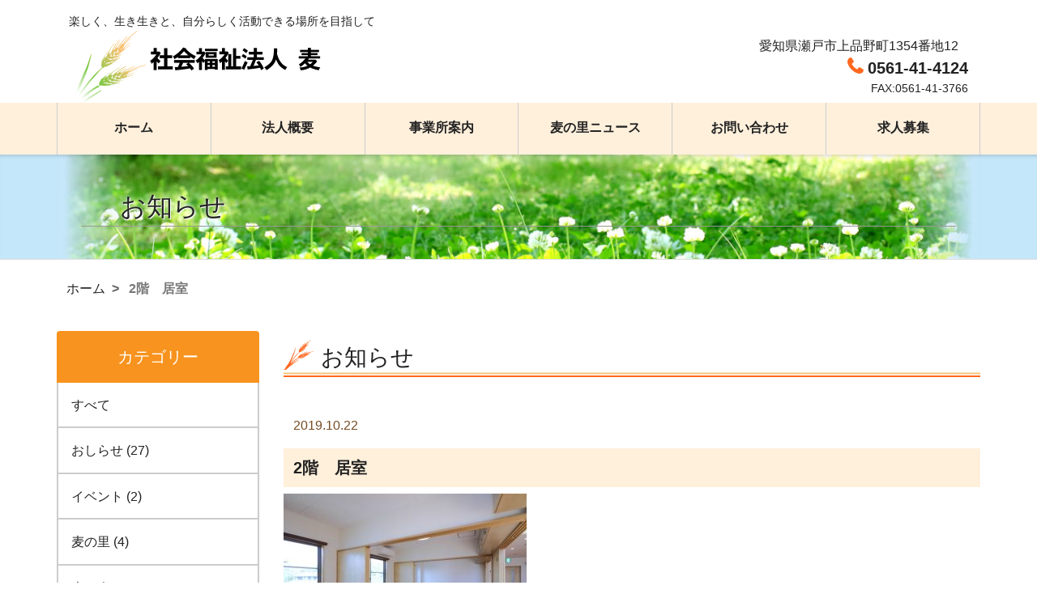

--- FILE ---
content_type: text/html; charset=UTF-8
request_url: https://www.mugisato.or.jp/009-2%E9%9A%8E%E3%80%80%E5%B1%85%E5%AE%A4
body_size: 41945
content:
<!DOCTYPE html>
<html lang="ja">

<head>
  <meta charset="UTF-8">
  <meta name="viewport" content="width=device-width, initial-scale=1">

  <title>2階 居室 | 社会福祉法人 麦 | 社会福祉法人 麦</title>

  <meta name="format-detection" content="telephone=no">

  
		<!-- All in One SEO 4.9.3 - aioseo.com -->
	<meta name="robots" content="max-image-preview:large" />
	<meta name="author" content="麦"/>
	<link rel="canonical" href="https://www.mugisato.or.jp/009-2%e9%9a%8e%e3%80%80%e5%b1%85%e5%ae%a4" />
	<meta name="generator" content="All in One SEO (AIOSEO) 4.9.3" />
		<meta property="og:locale" content="ja_JP" />
		<meta property="og:site_name" content="社会福祉法人 麦 |" />
		<meta property="og:type" content="article" />
		<meta property="og:title" content="2階 居室 | 社会福祉法人 麦" />
		<meta property="og:url" content="https://www.mugisato.or.jp/009-2%e9%9a%8e%e3%80%80%e5%b1%85%e5%ae%a4" />
		<meta property="article:published_time" content="2019-10-22T07:10:47+00:00" />
		<meta property="article:modified_time" content="2019-10-30T00:01:49+00:00" />
		<meta name="twitter:card" content="summary" />
		<meta name="twitter:title" content="2階 居室 | 社会福祉法人 麦" />
		<script type="application/ld+json" class="aioseo-schema">
			{"@context":"https:\/\/schema.org","@graph":[{"@type":"BreadcrumbList","@id":"https:\/\/www.mugisato.or.jp\/009-2%e9%9a%8e%e3%80%80%e5%b1%85%e5%ae%a4#breadcrumblist","itemListElement":[{"@type":"ListItem","@id":"https:\/\/www.mugisato.or.jp#listItem","position":1,"name":"\u30db\u30fc\u30e0","item":"https:\/\/www.mugisato.or.jp","nextItem":{"@type":"ListItem","@id":"https:\/\/www.mugisato.or.jp\/009-2%e9%9a%8e%e3%80%80%e5%b1%85%e5%ae%a4#listItem","name":"2\u968e\u3000\u5c45\u5ba4"}},{"@type":"ListItem","@id":"https:\/\/www.mugisato.or.jp\/009-2%e9%9a%8e%e3%80%80%e5%b1%85%e5%ae%a4#listItem","position":2,"name":"2\u968e\u3000\u5c45\u5ba4","previousItem":{"@type":"ListItem","@id":"https:\/\/www.mugisato.or.jp#listItem","name":"\u30db\u30fc\u30e0"}}]},{"@type":"ItemPage","@id":"https:\/\/www.mugisato.or.jp\/009-2%e9%9a%8e%e3%80%80%e5%b1%85%e5%ae%a4#itempage","url":"https:\/\/www.mugisato.or.jp\/009-2%e9%9a%8e%e3%80%80%e5%b1%85%e5%ae%a4","name":"2\u968e \u5c45\u5ba4 | \u793e\u4f1a\u798f\u7949\u6cd5\u4eba \u9ea6","inLanguage":"ja","isPartOf":{"@id":"https:\/\/www.mugisato.or.jp\/#website"},"breadcrumb":{"@id":"https:\/\/www.mugisato.or.jp\/009-2%e9%9a%8e%e3%80%80%e5%b1%85%e5%ae%a4#breadcrumblist"},"author":{"@id":"https:\/\/www.mugisato.or.jp\/archives\/author\/mugisato#author"},"creator":{"@id":"https:\/\/www.mugisato.or.jp\/archives\/author\/mugisato#author"},"datePublished":"2019-10-22T16:10:47+09:00","dateModified":"2019-10-30T09:01:49+09:00"},{"@type":"Organization","@id":"https:\/\/www.mugisato.or.jp\/#organization","name":"\u793e\u4f1a\u798f\u7949\u6cd5\u4eba \u9ea6","url":"https:\/\/www.mugisato.or.jp\/"},{"@type":"Person","@id":"https:\/\/www.mugisato.or.jp\/archives\/author\/mugisato#author","url":"https:\/\/www.mugisato.or.jp\/archives\/author\/mugisato","name":"\u9ea6","image":{"@type":"ImageObject","@id":"https:\/\/www.mugisato.or.jp\/009-2%e9%9a%8e%e3%80%80%e5%b1%85%e5%ae%a4#authorImage","url":"https:\/\/secure.gravatar.com\/avatar\/bbdf01e2ddb40987de3e7cff2d1994e35aea0914e71684bf8bb84deb3bbc7dcd?s=96&d=mm&r=g","width":96,"height":96,"caption":"\u9ea6"}},{"@type":"WebSite","@id":"https:\/\/www.mugisato.or.jp\/#website","url":"https:\/\/www.mugisato.or.jp\/","name":"\u793e\u4f1a\u798f\u7949\u6cd5\u4eba \u9ea6","inLanguage":"ja","publisher":{"@id":"https:\/\/www.mugisato.or.jp\/#organization"}}]}
		</script>
		<!-- All in One SEO -->

<link rel="alternate" type="application/rss+xml" title="社会福祉法人 麦 &raquo; フィード" href="https://www.mugisato.or.jp/feed" />
<link rel="alternate" type="application/rss+xml" title="社会福祉法人 麦 &raquo; コメントフィード" href="https://www.mugisato.or.jp/comments/feed" />
<link rel="alternate" title="oEmbed (JSON)" type="application/json+oembed" href="https://www.mugisato.or.jp/wp-json/oembed/1.0/embed?url=https%3A%2F%2Fwww.mugisato.or.jp%2F009-2%25e9%259a%258e%25e3%2580%2580%25e5%25b1%2585%25e5%25ae%25a4" />
<link rel="alternate" title="oEmbed (XML)" type="text/xml+oembed" href="https://www.mugisato.or.jp/wp-json/oembed/1.0/embed?url=https%3A%2F%2Fwww.mugisato.or.jp%2F009-2%25e9%259a%258e%25e3%2580%2580%25e5%25b1%2585%25e5%25ae%25a4&#038;format=xml" />
<style id='wp-img-auto-sizes-contain-inline-css' type='text/css'>
img:is([sizes=auto i],[sizes^="auto," i]){contain-intrinsic-size:3000px 1500px}
/*# sourceURL=wp-img-auto-sizes-contain-inline-css */
</style>
<style id='wp-emoji-styles-inline-css' type='text/css'>

	img.wp-smiley, img.emoji {
		display: inline !important;
		border: none !important;
		box-shadow: none !important;
		height: 1em !important;
		width: 1em !important;
		margin: 0 0.07em !important;
		vertical-align: -0.1em !important;
		background: none !important;
		padding: 0 !important;
	}
/*# sourceURL=wp-emoji-styles-inline-css */
</style>
<style id='wp-block-library-inline-css' type='text/css'>
:root{--wp-block-synced-color:#7a00df;--wp-block-synced-color--rgb:122,0,223;--wp-bound-block-color:var(--wp-block-synced-color);--wp-editor-canvas-background:#ddd;--wp-admin-theme-color:#007cba;--wp-admin-theme-color--rgb:0,124,186;--wp-admin-theme-color-darker-10:#006ba1;--wp-admin-theme-color-darker-10--rgb:0,107,160.5;--wp-admin-theme-color-darker-20:#005a87;--wp-admin-theme-color-darker-20--rgb:0,90,135;--wp-admin-border-width-focus:2px}@media (min-resolution:192dpi){:root{--wp-admin-border-width-focus:1.5px}}.wp-element-button{cursor:pointer}:root .has-very-light-gray-background-color{background-color:#eee}:root .has-very-dark-gray-background-color{background-color:#313131}:root .has-very-light-gray-color{color:#eee}:root .has-very-dark-gray-color{color:#313131}:root .has-vivid-green-cyan-to-vivid-cyan-blue-gradient-background{background:linear-gradient(135deg,#00d084,#0693e3)}:root .has-purple-crush-gradient-background{background:linear-gradient(135deg,#34e2e4,#4721fb 50%,#ab1dfe)}:root .has-hazy-dawn-gradient-background{background:linear-gradient(135deg,#faaca8,#dad0ec)}:root .has-subdued-olive-gradient-background{background:linear-gradient(135deg,#fafae1,#67a671)}:root .has-atomic-cream-gradient-background{background:linear-gradient(135deg,#fdd79a,#004a59)}:root .has-nightshade-gradient-background{background:linear-gradient(135deg,#330968,#31cdcf)}:root .has-midnight-gradient-background{background:linear-gradient(135deg,#020381,#2874fc)}:root{--wp--preset--font-size--normal:16px;--wp--preset--font-size--huge:42px}.has-regular-font-size{font-size:1em}.has-larger-font-size{font-size:2.625em}.has-normal-font-size{font-size:var(--wp--preset--font-size--normal)}.has-huge-font-size{font-size:var(--wp--preset--font-size--huge)}.has-text-align-center{text-align:center}.has-text-align-left{text-align:left}.has-text-align-right{text-align:right}.has-fit-text{white-space:nowrap!important}#end-resizable-editor-section{display:none}.aligncenter{clear:both}.items-justified-left{justify-content:flex-start}.items-justified-center{justify-content:center}.items-justified-right{justify-content:flex-end}.items-justified-space-between{justify-content:space-between}.screen-reader-text{border:0;clip-path:inset(50%);height:1px;margin:-1px;overflow:hidden;padding:0;position:absolute;width:1px;word-wrap:normal!important}.screen-reader-text:focus{background-color:#ddd;clip-path:none;color:#444;display:block;font-size:1em;height:auto;left:5px;line-height:normal;padding:15px 23px 14px;text-decoration:none;top:5px;width:auto;z-index:100000}html :where(.has-border-color){border-style:solid}html :where([style*=border-top-color]){border-top-style:solid}html :where([style*=border-right-color]){border-right-style:solid}html :where([style*=border-bottom-color]){border-bottom-style:solid}html :where([style*=border-left-color]){border-left-style:solid}html :where([style*=border-width]){border-style:solid}html :where([style*=border-top-width]){border-top-style:solid}html :where([style*=border-right-width]){border-right-style:solid}html :where([style*=border-bottom-width]){border-bottom-style:solid}html :where([style*=border-left-width]){border-left-style:solid}html :where(img[class*=wp-image-]){height:auto;max-width:100%}:where(figure){margin:0 0 1em}html :where(.is-position-sticky){--wp-admin--admin-bar--position-offset:var(--wp-admin--admin-bar--height,0px)}@media screen and (max-width:600px){html :where(.is-position-sticky){--wp-admin--admin-bar--position-offset:0px}}

/*# sourceURL=wp-block-library-inline-css */
</style><style id='global-styles-inline-css' type='text/css'>
:root{--wp--preset--aspect-ratio--square: 1;--wp--preset--aspect-ratio--4-3: 4/3;--wp--preset--aspect-ratio--3-4: 3/4;--wp--preset--aspect-ratio--3-2: 3/2;--wp--preset--aspect-ratio--2-3: 2/3;--wp--preset--aspect-ratio--16-9: 16/9;--wp--preset--aspect-ratio--9-16: 9/16;--wp--preset--color--black: #000000;--wp--preset--color--cyan-bluish-gray: #abb8c3;--wp--preset--color--white: #ffffff;--wp--preset--color--pale-pink: #f78da7;--wp--preset--color--vivid-red: #cf2e2e;--wp--preset--color--luminous-vivid-orange: #ff6900;--wp--preset--color--luminous-vivid-amber: #fcb900;--wp--preset--color--light-green-cyan: #7bdcb5;--wp--preset--color--vivid-green-cyan: #00d084;--wp--preset--color--pale-cyan-blue: #8ed1fc;--wp--preset--color--vivid-cyan-blue: #0693e3;--wp--preset--color--vivid-purple: #9b51e0;--wp--preset--gradient--vivid-cyan-blue-to-vivid-purple: linear-gradient(135deg,rgb(6,147,227) 0%,rgb(155,81,224) 100%);--wp--preset--gradient--light-green-cyan-to-vivid-green-cyan: linear-gradient(135deg,rgb(122,220,180) 0%,rgb(0,208,130) 100%);--wp--preset--gradient--luminous-vivid-amber-to-luminous-vivid-orange: linear-gradient(135deg,rgb(252,185,0) 0%,rgb(255,105,0) 100%);--wp--preset--gradient--luminous-vivid-orange-to-vivid-red: linear-gradient(135deg,rgb(255,105,0) 0%,rgb(207,46,46) 100%);--wp--preset--gradient--very-light-gray-to-cyan-bluish-gray: linear-gradient(135deg,rgb(238,238,238) 0%,rgb(169,184,195) 100%);--wp--preset--gradient--cool-to-warm-spectrum: linear-gradient(135deg,rgb(74,234,220) 0%,rgb(151,120,209) 20%,rgb(207,42,186) 40%,rgb(238,44,130) 60%,rgb(251,105,98) 80%,rgb(254,248,76) 100%);--wp--preset--gradient--blush-light-purple: linear-gradient(135deg,rgb(255,206,236) 0%,rgb(152,150,240) 100%);--wp--preset--gradient--blush-bordeaux: linear-gradient(135deg,rgb(254,205,165) 0%,rgb(254,45,45) 50%,rgb(107,0,62) 100%);--wp--preset--gradient--luminous-dusk: linear-gradient(135deg,rgb(255,203,112) 0%,rgb(199,81,192) 50%,rgb(65,88,208) 100%);--wp--preset--gradient--pale-ocean: linear-gradient(135deg,rgb(255,245,203) 0%,rgb(182,227,212) 50%,rgb(51,167,181) 100%);--wp--preset--gradient--electric-grass: linear-gradient(135deg,rgb(202,248,128) 0%,rgb(113,206,126) 100%);--wp--preset--gradient--midnight: linear-gradient(135deg,rgb(2,3,129) 0%,rgb(40,116,252) 100%);--wp--preset--font-size--small: 13px;--wp--preset--font-size--medium: 20px;--wp--preset--font-size--large: 36px;--wp--preset--font-size--x-large: 42px;--wp--preset--spacing--20: 0.44rem;--wp--preset--spacing--30: 0.67rem;--wp--preset--spacing--40: 1rem;--wp--preset--spacing--50: 1.5rem;--wp--preset--spacing--60: 2.25rem;--wp--preset--spacing--70: 3.38rem;--wp--preset--spacing--80: 5.06rem;--wp--preset--shadow--natural: 6px 6px 9px rgba(0, 0, 0, 0.2);--wp--preset--shadow--deep: 12px 12px 50px rgba(0, 0, 0, 0.4);--wp--preset--shadow--sharp: 6px 6px 0px rgba(0, 0, 0, 0.2);--wp--preset--shadow--outlined: 6px 6px 0px -3px rgb(255, 255, 255), 6px 6px rgb(0, 0, 0);--wp--preset--shadow--crisp: 6px 6px 0px rgb(0, 0, 0);}:where(.is-layout-flex){gap: 0.5em;}:where(.is-layout-grid){gap: 0.5em;}body .is-layout-flex{display: flex;}.is-layout-flex{flex-wrap: wrap;align-items: center;}.is-layout-flex > :is(*, div){margin: 0;}body .is-layout-grid{display: grid;}.is-layout-grid > :is(*, div){margin: 0;}:where(.wp-block-columns.is-layout-flex){gap: 2em;}:where(.wp-block-columns.is-layout-grid){gap: 2em;}:where(.wp-block-post-template.is-layout-flex){gap: 1.25em;}:where(.wp-block-post-template.is-layout-grid){gap: 1.25em;}.has-black-color{color: var(--wp--preset--color--black) !important;}.has-cyan-bluish-gray-color{color: var(--wp--preset--color--cyan-bluish-gray) !important;}.has-white-color{color: var(--wp--preset--color--white) !important;}.has-pale-pink-color{color: var(--wp--preset--color--pale-pink) !important;}.has-vivid-red-color{color: var(--wp--preset--color--vivid-red) !important;}.has-luminous-vivid-orange-color{color: var(--wp--preset--color--luminous-vivid-orange) !important;}.has-luminous-vivid-amber-color{color: var(--wp--preset--color--luminous-vivid-amber) !important;}.has-light-green-cyan-color{color: var(--wp--preset--color--light-green-cyan) !important;}.has-vivid-green-cyan-color{color: var(--wp--preset--color--vivid-green-cyan) !important;}.has-pale-cyan-blue-color{color: var(--wp--preset--color--pale-cyan-blue) !important;}.has-vivid-cyan-blue-color{color: var(--wp--preset--color--vivid-cyan-blue) !important;}.has-vivid-purple-color{color: var(--wp--preset--color--vivid-purple) !important;}.has-black-background-color{background-color: var(--wp--preset--color--black) !important;}.has-cyan-bluish-gray-background-color{background-color: var(--wp--preset--color--cyan-bluish-gray) !important;}.has-white-background-color{background-color: var(--wp--preset--color--white) !important;}.has-pale-pink-background-color{background-color: var(--wp--preset--color--pale-pink) !important;}.has-vivid-red-background-color{background-color: var(--wp--preset--color--vivid-red) !important;}.has-luminous-vivid-orange-background-color{background-color: var(--wp--preset--color--luminous-vivid-orange) !important;}.has-luminous-vivid-amber-background-color{background-color: var(--wp--preset--color--luminous-vivid-amber) !important;}.has-light-green-cyan-background-color{background-color: var(--wp--preset--color--light-green-cyan) !important;}.has-vivid-green-cyan-background-color{background-color: var(--wp--preset--color--vivid-green-cyan) !important;}.has-pale-cyan-blue-background-color{background-color: var(--wp--preset--color--pale-cyan-blue) !important;}.has-vivid-cyan-blue-background-color{background-color: var(--wp--preset--color--vivid-cyan-blue) !important;}.has-vivid-purple-background-color{background-color: var(--wp--preset--color--vivid-purple) !important;}.has-black-border-color{border-color: var(--wp--preset--color--black) !important;}.has-cyan-bluish-gray-border-color{border-color: var(--wp--preset--color--cyan-bluish-gray) !important;}.has-white-border-color{border-color: var(--wp--preset--color--white) !important;}.has-pale-pink-border-color{border-color: var(--wp--preset--color--pale-pink) !important;}.has-vivid-red-border-color{border-color: var(--wp--preset--color--vivid-red) !important;}.has-luminous-vivid-orange-border-color{border-color: var(--wp--preset--color--luminous-vivid-orange) !important;}.has-luminous-vivid-amber-border-color{border-color: var(--wp--preset--color--luminous-vivid-amber) !important;}.has-light-green-cyan-border-color{border-color: var(--wp--preset--color--light-green-cyan) !important;}.has-vivid-green-cyan-border-color{border-color: var(--wp--preset--color--vivid-green-cyan) !important;}.has-pale-cyan-blue-border-color{border-color: var(--wp--preset--color--pale-cyan-blue) !important;}.has-vivid-cyan-blue-border-color{border-color: var(--wp--preset--color--vivid-cyan-blue) !important;}.has-vivid-purple-border-color{border-color: var(--wp--preset--color--vivid-purple) !important;}.has-vivid-cyan-blue-to-vivid-purple-gradient-background{background: var(--wp--preset--gradient--vivid-cyan-blue-to-vivid-purple) !important;}.has-light-green-cyan-to-vivid-green-cyan-gradient-background{background: var(--wp--preset--gradient--light-green-cyan-to-vivid-green-cyan) !important;}.has-luminous-vivid-amber-to-luminous-vivid-orange-gradient-background{background: var(--wp--preset--gradient--luminous-vivid-amber-to-luminous-vivid-orange) !important;}.has-luminous-vivid-orange-to-vivid-red-gradient-background{background: var(--wp--preset--gradient--luminous-vivid-orange-to-vivid-red) !important;}.has-very-light-gray-to-cyan-bluish-gray-gradient-background{background: var(--wp--preset--gradient--very-light-gray-to-cyan-bluish-gray) !important;}.has-cool-to-warm-spectrum-gradient-background{background: var(--wp--preset--gradient--cool-to-warm-spectrum) !important;}.has-blush-light-purple-gradient-background{background: var(--wp--preset--gradient--blush-light-purple) !important;}.has-blush-bordeaux-gradient-background{background: var(--wp--preset--gradient--blush-bordeaux) !important;}.has-luminous-dusk-gradient-background{background: var(--wp--preset--gradient--luminous-dusk) !important;}.has-pale-ocean-gradient-background{background: var(--wp--preset--gradient--pale-ocean) !important;}.has-electric-grass-gradient-background{background: var(--wp--preset--gradient--electric-grass) !important;}.has-midnight-gradient-background{background: var(--wp--preset--gradient--midnight) !important;}.has-small-font-size{font-size: var(--wp--preset--font-size--small) !important;}.has-medium-font-size{font-size: var(--wp--preset--font-size--medium) !important;}.has-large-font-size{font-size: var(--wp--preset--font-size--large) !important;}.has-x-large-font-size{font-size: var(--wp--preset--font-size--x-large) !important;}
/*# sourceURL=global-styles-inline-css */
</style>

<style id='classic-theme-styles-inline-css' type='text/css'>
/*! This file is auto-generated */
.wp-block-button__link{color:#fff;background-color:#32373c;border-radius:9999px;box-shadow:none;text-decoration:none;padding:calc(.667em + 2px) calc(1.333em + 2px);font-size:1.125em}.wp-block-file__button{background:#32373c;color:#fff;text-decoration:none}
/*# sourceURL=/wp-includes/css/classic-themes.min.css */
</style>
<link rel='stylesheet' id='style-css' href='https://www.mugisato.or.jp/wp/wp-content/themes/mugisato2019/style.css?ver=20251009' type='text/css' media='all' />
<link rel='stylesheet' id='font-awesome-css' href='https://www.mugisato.or.jp/wp/wp-content/themes/mugisato2019/css/font-awesome.min.css?ver=6.9' type='text/css' media='all' />
<link rel='stylesheet' id='flexslider_css-css' href='https://www.mugisato.or.jp/wp/wp-content/themes/mugisato2019/css/flexslider.css?ver=6.9' type='text/css' media='all' />
<script type="text/javascript" src="https://www.mugisato.or.jp/wp/wp-includes/js/jquery/jquery.min.js?ver=3.7.1" id="jquery-core-js"></script>
<script type="text/javascript" src="https://www.mugisato.or.jp/wp/wp-includes/js/jquery/jquery-migrate.min.js?ver=3.4.1" id="jquery-migrate-js"></script>
<script type="text/javascript" src="https://www.mugisato.or.jp/wp/wp-content/themes/mugisato2019/js/base.js?ver=6.9" id="base-js"></script>
<script type="text/javascript" src="https://www.mugisato.or.jp/wp/wp-content/themes/mugisato2019/js/jquery.flexslider-min.js?ver=6.9" id="flexslider_js-js"></script>
<link rel="https://api.w.org/" href="https://www.mugisato.or.jp/wp-json/" /><link rel="alternate" title="JSON" type="application/json" href="https://www.mugisato.or.jp/wp-json/wp/v2/media/230" /><link rel="EditURI" type="application/rsd+xml" title="RSD" href="https://www.mugisato.or.jp/wp/xmlrpc.php?rsd" />
<meta name="generator" content="WordPress 6.9" />
<link rel='shortlink' href='https://www.mugisato.or.jp/?p=230' />
<link rel="icon" href="https://www.mugisato.or.jp/wp/wp-content/uploads/2019/11/cropped-site-icon-32x32.png" sizes="32x32" />
<link rel="icon" href="https://www.mugisato.or.jp/wp/wp-content/uploads/2019/11/cropped-site-icon-192x192.png" sizes="192x192" />
<link rel="apple-touch-icon" href="https://www.mugisato.or.jp/wp/wp-content/uploads/2019/11/cropped-site-icon-180x180.png" />
<meta name="msapplication-TileImage" content="https://www.mugisato.or.jp/wp/wp-content/uploads/2019/11/cropped-site-icon-270x270.png" />
</head>



<body id="top" class="attachment wp-singular attachment-template-default single single-attachment postid-230 attachmentid-230 attachment-jpeg wp-theme-mugisato2019">

<div class="masthead">
  <h1 class="sr-only">2階　居室</h1>
  <a href="#content" class="sr-only">本文まで移動する</a>
</div>



<!-- ヘッダー -->
<header class="site-header">
  <div class="container position-relative">
    <div class="site-header__description">
      楽しく、生き生きと、自分らしく活動できる場所を目指して
    </div>
    <div class="site-header__row">
      <div class="site-header__primary">
        <a href="https://www.mugisato.or.jp/" class="site-header__logo">
          <img src="https://www.mugisato.or.jp/wp/wp-content/themes/mugisato2019/img/site-header_logo.png" class="img-fluid" alt="社会福祉法人 麦">
        </a>
      </div>
      <div class="site-header__secondary">
        <div class="site-header__address">
          愛知県瀬戸市上品野町1354番地12
        </div>
        <div class="site-header__tel">
          <i class="fa fa-phone" aria-hidden="true"></i>
          <span class="js-tel-link">0561-41-4124</span>
        </div>
        <div class="site-header__fax">
          FAX:0561-41-3766
        </div>
      </div>
    </div><!-- /site-header__row -->
    <!-- ヘッダー トグルメニューボタン -->
    <button type="button" class="site-header__toggle-btn">
      <i class="fa fa-bars" aria-hidden="true"></i><br>MENU
    </button>
  </div><!-- /container -->
</header>



<!-- ヘッダーナビゲーション（横並びメニュー） -->
<div class="header-nav__fluid">
  <div class="container">
    <section>
      <h2 class="sr-only">デスクトップ用グローバルナビゲーション</h2>
      <ul class="nav header-nav--dropdown">
        <li class="header-nav-item">
          <a href="https://www.mugisato.or.jp/" class="nav-link">ホーム</a>
        </li>
        <li class="header-nav-item">
          <a href="https://www.mugisato.or.jp/about" class="nav-link">法人概要</a>
          <ul class="header-nav__child">
            <li class="header-nav__child-item"><a href="https://www.mugisato.or.jp/greeting" class="nav-link">ごあいさつ</a></li>
            <li class="header-nav__child-item"><a href="https://www.mugisato.or.jp/principle" class="nav-link">基本理念</a></li>
            <li class="header-nav__child-item"><a href="https://www.mugisato.or.jp/history" class="nav-link">沿革（あゆみ）</a></li>
            <li class="header-nav__child-item"><a href="https://www.mugisato.or.jp/management" class="nav-link">運営方針</a></li>
            <li class="header-nav__child-item"><a href="https://www.mugisato.or.jp/disclosure" class="nav-link">情報公開</a></li>
            <li class="header-nav__child-item"><a href="https://www.mugisato.or.jp/jyusan" class="nav-link">授産活動</a></li>
            <li class="header-nav__child-item"><a href="https://www.mugisato.or.jp/map" class="nav-link">拠点一覧</a></li>
            <li class="header-nav__child-item"><a href="https://www.mugisato.or.jp/mugi" class="nav-link">麦の会</a></li>
          </ul>
        </li>
        <li class="header-nav-item">
          <a class="nav-link">事業所案内</a>
          <ul class="header-nav__child">
            <li class="header-nav__child-item"><a href="https://www.mugisato.or.jp/muginosato" class="nav-link">麦の里</a></li>
            <li class="header-nav__child-item"><a href="https://www.mugisato.or.jp/muginosato2" class="nav-link">第２麦の里</a></li>
            <li class="header-nav__child-item"><a href="https://www.mugisato.or.jp/nanaironomugi" class="nav-link">七色の麦</a></li>
          </ul>
        </li>
        <li class="header-nav-item">
          <a href="https://www.mugisato.or.jp/newspaper" class="nav-link">麦の里ニュース</a>
        </li>
        <li class="header-nav-item">
          <a class="nav-link">お問い合わせ</a>
          <ul class="header-nav__child">
            <li class="header-nav__child-item"><a href="https://www.mugisato.or.jp/map" class="nav-link">連絡先</a></li>
            <li class="header-nav__child-item"><a href="https://www.mugisato.or.jp/privacy" class="nav-link">個人情報保護方針</a></li>
            <li class="header-nav__child-item"><a href="https://www.mugisato.or.jp/sitepolicy" class="nav-link">サイトポリシー</a></li>
          </ul>
        </li>
        <li class="header-nav-item">
          <a href="https://www.mugisato.or.jp/recruit" class="nav-link">求人募集</a>
        </li>
      </ul>
    </section>
  </div>
</div>



<!-- ヘッダーナビゲーション（縦並び・トグルメニュー） -->
<div class="toggle-nav__fluid">
  <div class="container">
    <div class="row">
      <nav class="nav toggle-nav">
        <h2 class="sr-only">モバイル用グローバルナビゲーション</h2>
        <a href="https://www.mugisato.or.jp/" class="nav-link toggle-nav__parent">ホーム</a>
        <a id="js-site-header-toggle-nav__expand-btn--about" class="nav-link toggle-nav__parent toggle-nav__about--is-closed">法人概要</a>
        <div class="toggle-nav-child-wrap__about">
          <a href="https://www.mugisato.or.jp/about" class="nav-link toggle-nav__child">法人概要</a>
          <a href="https://www.mugisato.or.jp/greeting" class="nav-link toggle-nav__child">ごあいさつ</a>
          <a href="https://www.mugisato.or.jp/principle" class="nav-link toggle-nav__child">基本理念</a>
          <a href="https://www.mugisato.or.jp/history" class="nav-link toggle-nav__child">沿革（あゆみ）</a>
          <a href="https://www.mugisato.or.jp/management" class="nav-link toggle-nav__child">運営方針</a>
          <a href="https://www.mugisato.or.jp/disclosure" class="nav-link toggle-nav__child">情報公開</a>
          <a href="https://www.mugisato.or.jp/jyusan" class="nav-link toggle-nav__child">授産活動</a>
          <a href="https://www.mugisato.or.jp/map" class="nav-link toggle-nav__child">拠点一覧</a>
          <a href="https://www.mugisato.or.jp/mugi" class="nav-link toggle-nav__child">麦の会</a>
        </div>
        <a id="js-site-header-toggle-nav__expand-btn--office" class="nav-link toggle-nav__parent toggle-nav__office--is-closed">事業所案内</a>
        <div class="toggle-nav-child-wrap__office">
          <a href="https://www.mugisato.or.jp/muginosato" class="nav-link toggle-nav__child">麦の里</a>
          <a href="https://www.mugisato.or.jp/muginosato2" class="nav-link toggle-nav__child">第２麦の里</a>
          <a href="https://www.mugisato.or.jp/nanaironomugi" class="nav-link toggle-nav__child">七色の麦</a>
        </div>
        <a href="https://www.mugisato.or.jp/newspaper" class="nav-link toggle-nav__parent">麦の里ニュース</a>
        <a id="js-site-header-toggle-nav__expand-btn--contact" class="nav-link toggle-nav__parent toggle-nav__contact--is-closed">お問い合わせ</a>
        <div class="toggle-nav-child-wrap__contact">
          <a href="https://www.mugisato.or.jp/map" class="nav-link toggle-nav__child">連絡先</a>
          <a href="https://www.mugisato.or.jp/privacy" class="nav-link toggle-nav__child">個人情報保護方針</a>
          <a href="https://www.mugisato.or.jp/sitepolicy" class="nav-link toggle-nav__child">サイトポリシー</a>
        </div>
        <a href="https://www.mugisato.or.jp/recruit" class="nav-link toggle-nav__parent">求人募集</a>
        <button type="button" class="nav-link toggle-nav__close-btn">
          <i class="fa fa-times" aria-hidden="true"></i> 閉じる
        </button>
      </nav>
    </div>
  </div>
</div>



<!-- ページビジュアル -->
<div class="page-visual__fluid">
  <div class="container">
    <div class="row">

      <div class="page-visual">
        <div class="page-visual__title">お知らせ</div>
      </div>
    </div>
  </div>
</div>



<!-- パンくずリスト -->
<div class="container">
  <div class="row">
    <nav aria-label="breadcrumb">
      <h2 class="sr-only">パンくずリスト</h2>
      <div class="breadcrumb">
        <a href="https://www.mugisato.or.jp" class="breadcrumb-item">ホーム</a><span class="breadcrumb-item active">2階　居室</span>      </div>
    </nav>
  </div>
</div>



<!-- メインコンテンツ -->
<div id="content" class="site-content">


<div class="container">
  <div class="site-content__row">

    <!-- メインカラム -->
    <div class="site-content__primary">
      <main>

        <div class="heading--lg">
          <h2>お知らせ</h2>
        </div>


        <article id="post-230" class="post-230 attachment type-attachment status-inherit hentry">
          <div class="entry-meta">
            <div class="entry-date">
              2019.10.22            </div>
            <div class="entry-category">
                          </div>
          </div>
          <h3 class="entry-title">
            2階　居室          </h3>
          <div class="entry-content">
            <p class="attachment"><a href='https://www.mugisato.or.jp/wp/wp-content/uploads/2019/10/b97453b145601a2d3e5960f345af5be5.jpg'><img fetchpriority="high" decoding="async" width="300" height="200" src="https://www.mugisato.or.jp/wp/wp-content/uploads/2019/10/b97453b145601a2d3e5960f345af5be5-300x200.jpg" class="attachment-medium size-medium" alt="" srcset="https://www.mugisato.or.jp/wp/wp-content/uploads/2019/10/b97453b145601a2d3e5960f345af5be5-300x200.jpg 300w, https://www.mugisato.or.jp/wp/wp-content/uploads/2019/10/b97453b145601a2d3e5960f345af5be5.jpg 612w" sizes="(max-width: 300px) 100vw, 300px" /></a></p>
          </div>

        </article>




  <nav>
    <ul class="entry-pager">
      <li class="entry-next-post">
              </li>
      <li class="entry-prev-post">
        <a href="https://www.mugisato.or.jp/009-2%e9%9a%8e%e3%80%80%e5%b1%85%e5%ae%a4" rel="prev">2階　居室</a> &raquo;      </li>
    </ul>
  </nav>

      </main>
    </div><!-- /site-content__primary -->


    <!-- サブカラム -->
    <div class="site-content__secondary">

      <!-- ウィジェット -->
      <aside>
        <h2 class="sr-only">ウィジェット</h2>
        <ul class="widgets">
          <li class="widget">
            <h3 class="widgettitle">カテゴリー</h3>
            <ul>
              <li class='cat-item-all'><a href='https://www.mugisato.or.jp/news'>すべて</a></li>	<li class="cat-item cat-item-1"><a href="https://www.mugisato.or.jp/cat-news">おしらせ</a> (27)
</li>
	<li class="cat-item cat-item-2"><a href="https://www.mugisato.or.jp/cat-event">イベント</a> (2)
</li>
	<li class="cat-item cat-item-3"><a href="https://www.mugisato.or.jp/cat-muginosato">麦の里</a> (4)
</li>
	<li class="cat-item cat-item-5"><a href="https://www.mugisato.or.jp/cat-muginokai">麦の会</a> (1)
</li>
	<li class="cat-item cat-item-6"><a href="https://www.mugisato.or.jp/recruit">求人募集</a> (4)
</li>
            </ul>
          </li>
          <li class="widget">
            <h3 class="widgettitle">アーカイブ</h3>
            <ul>
              	<li><a href='https://www.mugisato.or.jp/archives/date/2026/01'>2026年1月</a>&nbsp;(1)</li>
	<li><a href='https://www.mugisato.or.jp/archives/date/2025/10'>2025年10月</a>&nbsp;(1)</li>
	<li><a href='https://www.mugisato.or.jp/archives/date/2025/09'>2025年9月</a>&nbsp;(1)</li>
	<li><a href='https://www.mugisato.or.jp/archives/date/2025/07'>2025年7月</a>&nbsp;(1)</li>
	<li><a href='https://www.mugisato.or.jp/archives/date/2024/09'>2024年9月</a>&nbsp;(1)</li>
	<li><a href='https://www.mugisato.or.jp/archives/date/2023/10'>2023年10月</a>&nbsp;(2)</li>
	<li><a href='https://www.mugisato.or.jp/archives/date/2023/06'>2023年6月</a>&nbsp;(1)</li>
	<li><a href='https://www.mugisato.or.jp/archives/date/2023/02'>2023年2月</a>&nbsp;(1)</li>
	<li><a href='https://www.mugisato.or.jp/archives/date/2022/10'>2022年10月</a>&nbsp;(1)</li>
	<li><a href='https://www.mugisato.or.jp/archives/date/2022/08'>2022年8月</a>&nbsp;(1)</li>
	<li><a href='https://www.mugisato.or.jp/archives/date/2022/06'>2022年6月</a>&nbsp;(1)</li>
	<li><a href='https://www.mugisato.or.jp/archives/date/2022/04'>2022年4月</a>&nbsp;(1)</li>
	<li><a href='https://www.mugisato.or.jp/archives/date/2022/02'>2022年2月</a>&nbsp;(1)</li>
	<li><a href='https://www.mugisato.or.jp/archives/date/2021/12'>2021年12月</a>&nbsp;(2)</li>
	<li><a href='https://www.mugisato.or.jp/archives/date/2021/10'>2021年10月</a>&nbsp;(2)</li>
	<li><a href='https://www.mugisato.or.jp/archives/date/2021/09'>2021年9月</a>&nbsp;(2)</li>
	<li><a href='https://www.mugisato.or.jp/archives/date/2021/08'>2021年8月</a>&nbsp;(1)</li>
	<li><a href='https://www.mugisato.or.jp/archives/date/2021/07'>2021年7月</a>&nbsp;(1)</li>
	<li><a href='https://www.mugisato.or.jp/archives/date/2021/06'>2021年6月</a>&nbsp;(1)</li>
	<li><a href='https://www.mugisato.or.jp/archives/date/2021/04'>2021年4月</a>&nbsp;(1)</li>
	<li><a href='https://www.mugisato.or.jp/archives/date/2021/02'>2021年2月</a>&nbsp;(1)</li>
	<li><a href='https://www.mugisato.or.jp/archives/date/2020/12'>2020年12月</a>&nbsp;(2)</li>
	<li><a href='https://www.mugisato.or.jp/archives/date/2020/10'>2020年10月</a>&nbsp;(2)</li>
	<li><a href='https://www.mugisato.or.jp/archives/date/2020/08'>2020年8月</a>&nbsp;(2)</li>
	<li><a href='https://www.mugisato.or.jp/archives/date/2020/07'>2020年7月</a>&nbsp;(1)</li>
	<li><a href='https://www.mugisato.or.jp/archives/date/2020/06'>2020年6月</a>&nbsp;(1)</li>
	<li><a href='https://www.mugisato.or.jp/archives/date/2020/04'>2020年4月</a>&nbsp;(1)</li>
	<li><a href='https://www.mugisato.or.jp/archives/date/2020/02'>2020年2月</a>&nbsp;(1)</li>
	<li><a href='https://www.mugisato.or.jp/archives/date/2020/01'>2020年1月</a>&nbsp;(1)</li>
	<li><a href='https://www.mugisato.or.jp/archives/date/2019/12'>2019年12月</a>&nbsp;(1)</li>
            </ul>
          </li>
        </ul>
      </aside>


    </div><!-- /site-content__secondary -->



  </div><!-- /site-content__row -->
</div><!-- /container -->
</div><!-- /site-content -->


<!-- フッター -->
<footer class="site-footer">
  <div class="container">
    <div class="row">
      <section class="site-footer__sitemap-container">
        <h2 class="sr-only">サイトマップ</h2>
        <section class="site-footer__sitemap-item">
          <h3 class="site-footer-nav__heading">ホーム</h3>
          <nav class="nav site-footer-nav">
            <a href="https://www.mugisato.or.jp/" class="nav-link">ホーム</a>
          </nav>
        </section>
        <section class="site-footer__sitemap-item">
          <h3 class="site-footer-nav__heading">法人概要</h3>
          <nav class="nav site-footer-nav">
            <a href="https://www.mugisato.or.jp/about" class="nav-link">法人概要</a>
            <a href="https://www.mugisato.or.jp/greeting" class="nav-link">ごあいさつ</a>
            <a href="https://www.mugisato.or.jp/principle" class="nav-link">基本理念</a>
            <a href="https://www.mugisato.or.jp/history" class="nav-link">沿革（あゆみ）</a>
            <a href="https://www.mugisato.or.jp/management" class="nav-link">運営方針</a>
            <a href="https://www.mugisato.or.jp/disclosure" class="nav-link">情報公開</a>
            <a href="https://www.mugisato.or.jp/jyusan" class="nav-link">授産活動</a>
            <a href="https://www.mugisato.or.jp/map" class="nav-link">拠点一覧</a>
            <a href="https://www.mugisato.or.jp/mugi" class="nav-link">麦の会</a>
          </nav>
        </section>
        <div class="site-footer__sitemap-item">
          <section>
            <h3 class="site-footer-nav__heading">事業所案内</h3>
            <nav class="nav site-footer-nav">
              <a href="https://www.mugisato.or.jp/muginosato" class="nav-link">麦の里/生活介護事業</a>
              <a href="https://www.mugisato.or.jp/muginosato2" class="nav-link">第２麦の里/生活介護事業</a>
              <a href="https://www.mugisato.or.jp/nanaironomugi" class="nav-link">七色の麦/共同生活援助事業</a>
            </nav>
          </section>
          <section>
            <h3 class="site-footer-nav__heading">麦の里ニュース</h3>
            <nav class="nav site-footer-nav">
              <a href="https://www.mugisato.or.jp/newspaper" class="nav-link">麦の会＆麦の里ニュース</a>
            </nav>
          </section>
        </div>
        <section class="site-footer__sitemap-item">
          <h3 class="site-footer-nav__heading">お問い合わせ</h3>
          <nav class="nav site-footer-nav">
            <a href="https://www.mugisato.or.jp/map" class="nav-link">連絡先</a>
            <a href="https://www.mugisato.or.jp/privacy" class="nav-link">個人情報保護方針</a>
            <a href="https://www.mugisato.or.jp/sitepolicy" class="nav-link">サイトポリシー</a>
          </nav>
        </section>
        <section class="site-footer__sitemap-item">
          <h3 class="site-footer-nav__heading">求人募集</h3>
          <nav class="nav site-footer-nav">
            <a href="https://www.mugisato.or.jp/recruit" class="nav-link">求人募集</a>
          </nav>
        </section>
      </section>
    </div><!-- /row -->
      </div><!-- /container -->
</footer>



<!-- コピーライト -->
<div class="copyright__fluid">
  <div class="container">
    <div class="copyright">
      <i class="fa fa-copyright" aria-hidden="true"></i>
      2019 社会福祉法人 麦
    </div>
  </div>
</div>



<!-- ページの先頭に戻る -->
<div class="gotop js-gotop">
  <a href="#top">
    <img src="https://www.mugisato.or.jp/wp/wp-content/themes/mugisato2019/img/gotop_icon.svg" class="img-fluid" alt="↑">
  </a>
</div>



<script type="speculationrules">
{"prefetch":[{"source":"document","where":{"and":[{"href_matches":"/*"},{"not":{"href_matches":["/wp/wp-*.php","/wp/wp-admin/*","/wp/wp-content/uploads/*","/wp/wp-content/*","/wp/wp-content/plugins/*","/wp/wp-content/themes/mugisato2019/*","/*\\?(.+)"]}},{"not":{"selector_matches":"a[rel~=\"nofollow\"]"}},{"not":{"selector_matches":".no-prefetch, .no-prefetch a"}}]},"eagerness":"conservative"}]}
</script>
<script id="wp-emoji-settings" type="application/json">
{"baseUrl":"https://s.w.org/images/core/emoji/17.0.2/72x72/","ext":".png","svgUrl":"https://s.w.org/images/core/emoji/17.0.2/svg/","svgExt":".svg","source":{"concatemoji":"https://www.mugisato.or.jp/wp/wp-includes/js/wp-emoji-release.min.js?ver=6.9"}}
</script>
<script type="module">
/* <![CDATA[ */
/*! This file is auto-generated */
const a=JSON.parse(document.getElementById("wp-emoji-settings").textContent),o=(window._wpemojiSettings=a,"wpEmojiSettingsSupports"),s=["flag","emoji"];function i(e){try{var t={supportTests:e,timestamp:(new Date).valueOf()};sessionStorage.setItem(o,JSON.stringify(t))}catch(e){}}function c(e,t,n){e.clearRect(0,0,e.canvas.width,e.canvas.height),e.fillText(t,0,0);t=new Uint32Array(e.getImageData(0,0,e.canvas.width,e.canvas.height).data);e.clearRect(0,0,e.canvas.width,e.canvas.height),e.fillText(n,0,0);const a=new Uint32Array(e.getImageData(0,0,e.canvas.width,e.canvas.height).data);return t.every((e,t)=>e===a[t])}function p(e,t){e.clearRect(0,0,e.canvas.width,e.canvas.height),e.fillText(t,0,0);var n=e.getImageData(16,16,1,1);for(let e=0;e<n.data.length;e++)if(0!==n.data[e])return!1;return!0}function u(e,t,n,a){switch(t){case"flag":return n(e,"\ud83c\udff3\ufe0f\u200d\u26a7\ufe0f","\ud83c\udff3\ufe0f\u200b\u26a7\ufe0f")?!1:!n(e,"\ud83c\udde8\ud83c\uddf6","\ud83c\udde8\u200b\ud83c\uddf6")&&!n(e,"\ud83c\udff4\udb40\udc67\udb40\udc62\udb40\udc65\udb40\udc6e\udb40\udc67\udb40\udc7f","\ud83c\udff4\u200b\udb40\udc67\u200b\udb40\udc62\u200b\udb40\udc65\u200b\udb40\udc6e\u200b\udb40\udc67\u200b\udb40\udc7f");case"emoji":return!a(e,"\ud83e\u1fac8")}return!1}function f(e,t,n,a){let r;const o=(r="undefined"!=typeof WorkerGlobalScope&&self instanceof WorkerGlobalScope?new OffscreenCanvas(300,150):document.createElement("canvas")).getContext("2d",{willReadFrequently:!0}),s=(o.textBaseline="top",o.font="600 32px Arial",{});return e.forEach(e=>{s[e]=t(o,e,n,a)}),s}function r(e){var t=document.createElement("script");t.src=e,t.defer=!0,document.head.appendChild(t)}a.supports={everything:!0,everythingExceptFlag:!0},new Promise(t=>{let n=function(){try{var e=JSON.parse(sessionStorage.getItem(o));if("object"==typeof e&&"number"==typeof e.timestamp&&(new Date).valueOf()<e.timestamp+604800&&"object"==typeof e.supportTests)return e.supportTests}catch(e){}return null}();if(!n){if("undefined"!=typeof Worker&&"undefined"!=typeof OffscreenCanvas&&"undefined"!=typeof URL&&URL.createObjectURL&&"undefined"!=typeof Blob)try{var e="postMessage("+f.toString()+"("+[JSON.stringify(s),u.toString(),c.toString(),p.toString()].join(",")+"));",a=new Blob([e],{type:"text/javascript"});const r=new Worker(URL.createObjectURL(a),{name:"wpTestEmojiSupports"});return void(r.onmessage=e=>{i(n=e.data),r.terminate(),t(n)})}catch(e){}i(n=f(s,u,c,p))}t(n)}).then(e=>{for(const n in e)a.supports[n]=e[n],a.supports.everything=a.supports.everything&&a.supports[n],"flag"!==n&&(a.supports.everythingExceptFlag=a.supports.everythingExceptFlag&&a.supports[n]);var t;a.supports.everythingExceptFlag=a.supports.everythingExceptFlag&&!a.supports.flag,a.supports.everything||((t=a.source||{}).concatemoji?r(t.concatemoji):t.wpemoji&&t.twemoji&&(r(t.twemoji),r(t.wpemoji)))});
//# sourceURL=https://www.mugisato.or.jp/wp/wp-includes/js/wp-emoji-loader.min.js
/* ]]> */
</script>
</body>
</html>


--- FILE ---
content_type: text/css
request_url: https://www.mugisato.or.jp/wp/wp-content/themes/mugisato2019/style.css?ver=20251009
body_size: 61638
content:
@charset "utf-8";

/*
Theme Name: 麦の里2019
*/

/*!
 * Copyright 2019 社会福祉法人 麦
 * Bootstrap ver4.3.1をベースに独自カスタマイズしてあります
*/


/*!
 * Bootstrap v4.3.1 (https://getbootstrap.com/)
 * Copyright 2011-2019 The Bootstrap Authors
 * Copyright 2011-2019 Twitter, Inc.
 * Licensed under MIT (https://github.com/twbs/bootstrap/blob/master/LICENSE)
 */


/* ============================================================
  # Root
============================================================ */

/* ============================================================
  # Content
============================================================ */

/* ## Reboot
============================================================ */

*,
*::before,
*::after {
  box-sizing: border-box;
}

html {
  font-family: sans-serif;
  font-size: 100%;/*基本フォントサイズ（16pxを想定）*/
  line-height: 1.15;
  -webkit-text-size-adjust: 100%;
  -webkit-tap-highlight-color: rgba(0, 0, 0, 0);
}

article, aside, figcaption, figure, footer, header, hgroup, main, nav, section {
  display: block;
}

body {
  background-color: #fff;/*基本背景色*/
  color: #222;/*基本文字色*/
  font-family: "BIZ UDPGothic", "Meiryo", "Hiragino Kaku Gothic ProN", "Yu Gothic", "YuGothic", sans-serif;/*基本フォントファミリー*/
  font-size: 1rem;/*基本フォントサイズ*/
  font-weight: 500;/*Yu Gothicを使う場合必須*/
  line-height: 1.5;/*基本行高さ*/
  margin: 0;
  text-align: left;
}

[tabindex="-1"]:focus {
  outline: 0 !important;
}

hr {
  box-sizing: content-box;
  height: 0;
  overflow: visible;
}

h1, h2, h3, h4, h5, h6 {
  margin-top: 0;
  margin-bottom: 0.5rem;
}

p {
  line-height: 1.8;
  margin-top: 0;
  margin-bottom: 1.5rem;
}

abbr[title],
abbr[data-original-title] {
  text-decoration: underline;
  -webkit-text-decoration: underline dotted;
  text-decoration: underline dotted;
  cursor: help;
  border-bottom: 0;
  -webkit-text-decoration-skip-ink: none;
}

address {
  margin-bottom: 1rem;
  font-style: normal;
  line-height: inherit;
}

ol,
ul,
dl {
  margin-top: 0;
  margin-bottom: 1.5rem;
}

ol ol,
ul ul,
ol ul,
ul ol {
  margin-bottom: 0;
}

dt {
  font-weight: 700;
}

dd {
  margin-left: 0;
  margin-bottom: 0.5rem;
}

blockquote {
  margin: 0 0 1.125rem;
}

b,
strong {
  font-weight: bolder;
}

small {
  font-size: 80%;
}

sub,
sup {
  position: relative;
  font-size: 75%;
  line-height: 0;
  vertical-align: baseline;
}

sub {
  bottom: -0.25em;
}

sup {
  top: -0.5em;
}

a {
  color: #222;/*リンク文字色*/
  text-decoration: none;
  background-color: transparent;
}

a:hover {
  color: #ff6820;/*リンク文字色*/
  text-decoration: underline;
}

/*
a:not([href]):not([tabindex]) {
  color: inherit;
  text-decoration: none;
}

a:not([href]):not([tabindex]):focus,
a:not([href]):not([tabindex]):hover {
  color: inherit;
  text-decoration: none;
}

a:not([href]):not([tabindex]):focus {
  outline: 0;
}
*/

pre,
code,
kbd,
samp {
  font-family: SFMono-Regular, Menlo, Monaco, Consolas, "Liberation Mono", "Courier New", monospace;
  font-size: 1em;
}

pre {
  margin-top: 0;
  margin-bottom: 1.125rem;
  overflow: auto;
}

figure {
  margin: 0 0 1.125rem;
}

img {
  border-style: none;
  vertical-align: middle;
}

svg {
  overflow: hidden;
  vertical-align: middle;
}

table {
  border-collapse: collapse;
  border-spacing: 0;
}

caption {
  color: #6c757d;
  caption-side: bottom;
  padding-top: 0.75rem;
  padding-bottom: 0.75rem;
  text-align: left;
}

th {
  text-align: inherit;
}

label {
  display: inline-block;
  margin-bottom: 0.5rem;
}

button {
  border-radius: 0;
}

button:focus {
  outline: 1px dotted;
  outline: 5px auto -webkit-focus-ring-color;
}

input,
button,
select,
optgroup,
textarea {
  font-family: inherit;
  font-size: inherit;
  line-height: inherit;
  margin: 0;
}

button,
input {
  overflow: visible;
}

button,
select {
  text-transform: none;
}

select {
  word-wrap: normal;
}

button,
[type="button"],
[type="reset"],
[type="submit"] {
  -webkit-appearance: button;
}

button:not(:disabled),
[type="button"]:not(:disabled),
[type="reset"]:not(:disabled),
[type="submit"]:not(:disabled) {
  cursor: pointer;
}

button::-moz-focus-inner,
[type="button"]::-moz-focus-inner,
[type="reset"]::-moz-focus-inner,
[type="submit"]::-moz-focus-inner {
  padding: 0;
  border-style: none;
}

input[type="radio"],
input[type="checkbox"] {
  box-sizing: border-box;
  padding: 0;
}

input[type="date"],
input[type="time"],
input[type="datetime-local"],
input[type="month"] {
  -webkit-appearance: listbox;
}

textarea {
  overflow: auto;
  resize: vertical;
}

fieldset {
  min-width: 0;
  padding: 0;
  margin: 0;
  border: 0;
}

legend {
  color: inherit;
  display: block;
  font-size: 1.5rem;
  line-height: inherit;
  margin-bottom: 0.5rem;
  max-width: 100%;
  padding: 0;
  white-space: normal;
  width: 100%;
}

progress {
  vertical-align: baseline;
}

[type="number"]::-webkit-inner-spin-button,
[type="number"]::-webkit-outer-spin-button {
  height: auto;
}

[type="search"] {
  outline-offset: -2px;
  -webkit-appearance: none;
}

[type="search"]::-webkit-search-decoration {
  -webkit-appearance: none;
}

::-webkit-file-upload-button {
  font: inherit;
  -webkit-appearance: button;
}

output {
  display: inline-block;
}

summary {
  display: list-item;
  cursor: pointer;
}

template {
  display: none;
}

[hidden] {
  display: none !important;
}



/* ## Typography
============================================================ */

/* ### Headings
---------------------------------------- */

h1, h2, h3, h4, h5, h6,
.h1, .h2, .h3, .h4, .h5, .h6 {
  font-weight: 500;
  line-height: 1.2;
  margin-bottom: 0.5rem;
}

h1, .h1 {
  font-size: 2rem;
}

h2, .h2 {
  font-size: 1.75rem;
}

h3, .h3 {
  font-size: 1.5rem;
}

h4, .h4 {
  font-size: 1.5rem;
}

h5, .h5 {
  font-size: 1.25rem;
}

h6, .h6 {
  font-size: 1.125rem;
}


/* ### Lead
---------------------------------------- */

.lead {
  font-size: 1.5rem;
  font-weight: 500;
  line-height: 1.4;
  margin-bottom: 1.875rem;
}


/* ### hr
---------------------------------------- */

hr {
  border: 0;
  border-top: 1px solid rgba(0, 0, 0, 0.1);
  margin-top: 1.5rem;
  margin-bottom: 1.5rem;
}


/* ### Inline text elements
---------------------------------------- */

small,
.small {
  font-size: 80%;
  font-weight: 500;
}

mark,
.mark {
  /*background-color: #fcf8e3;*/
  background-color: #ff0;
  color: #000;
  padding: 0.2em;
}


/* ### Lists
---------------------------------------- */

.list-unstyled {
  list-style: none;
  padding-left: 0;
}



/* ## Images
============================================================ */

/* ### Responsive images
---------------------------------------- */

.img-fluid {
  height: auto;
  max-width: 100%;
}



/* ## Tables
============================================================ */

.table {
  color: #222;
  margin-bottom: 1.5rem;
  width: 100%;
}

.table th,
.table td {
  border-bottom: 1px dashed #222;
  padding: 0.75rem;
  vertical-align: top;
}

.table th {
  color: #8c6239;
  font-weight: 500;
}

.table thead th {
  border-bottom: 2px solid #ddd;
  vertical-align: bottom;
}

.table tbody + tbody {
  border-top: 2px solid #ddd;
}

.table td > p:last-child {
  margin-bottom: 0;
}


/* ### Bordered table
---------------------------------------- */

.table-bordered {
  border: 1px solid #8c6239;
}

.table-bordered th,
.table-bordered td {
  border: 1px solid #8c6239;
}

.table-bordered th {
  background-color: #fffbda;
  text-align: center;
}

.table-bordered thead th,
.table-bordered thead td {
  border-bottom-width: 2px;
}


/* ### 2列テーブルのレスポンシブ
---------------------------------------- */
/*-576px*/
@media (max-width: 576px){/*max*/
  .table-responsive-2col th,
  .table-responsive-2col td {
    border: none;
    display: block;
    width: 100%;
  }
  .table-responsive-2col th {
    padding-bottom: 3px;
  }
  .table-responsive-2col td {
    border-bottom: 1px dashed #222;
    padding-top: 3px;
  }
}




/* ============================================================
  # Layout
============================================================ */

.container {
  margin-left: auto;
  margin-right: auto;
  padding-left: 15px;
  padding-right: 15px;
  width: 100%;
}

@media (min-width: 576px) {
  .container {
    max-width: 540px;
  }
}

@media (min-width: 768px) {
  .container {
    max-width: 720px;
  }
}

@media (min-width: 992px) {
  .container {
    max-width: 960px;
  }
}

@media (min-width: 1200px) {
  .container {
    max-width: 1140px;
  }
}

.container-fluid {
  margin-left: auto;
  margin-right: auto;
  padding-left: 15px;
  padding-right: 15px;
  width: 100%;
}

.row {/*flexのため、横幅がfullにならないので注意（子要素の幅を100%などにする）*/
  display: flex;
  flex-wrap: wrap;
  margin-left: -15px;
  margin-right: -15px;
}




/* ============================================================
  # Components
============================================================ */

/* ## Navs
============================================================ */

.nav {
  display: flex;
  flex-wrap: wrap;
  list-style: none;
  margin-bottom: 0;
  padding-left: 0;
}

.nav-link {
  display: block;
  padding: 0.75rem 1rem;
}

.nav-link:hover,
.nav-link:focus {
  text-decoration: none;
}

.nav-link.disabled {
  color: #555;
  cursor: default;
  pointer-events: none;
}




/* ============================================================
  # Utilities
============================================================ */

/* ## Clearfix
============================================================ */

.clearfix::after {
  clear: both;
  content: "";
  display: block;
}



/* ## Colors
============================================================ */

/* ### Color
---------------------------------------- */

.text-orange {
  color: #ff6820 !important;
}


.text-red {
  color: #dc3545 !important;
}

.text-yellow {
  color: #ffc107 !important;
}

.text-green {
  color: #28a745 !important;
}

.text-blue {
  color: #007bff !important;
}

.text-purple {
  color: #6f42c1 !important;
}

.text-pink {
  color: #e83e8c !important;
}



/* ## Display property
============================================================ */

.center-block {/*old version*/
  display: block;
  margin-left: auto;
  margin-right: auto;
}

.d-none {
  display: none !important;
}

.d-inline {
  display: inline !important;
}

.d-inline-block {
  display: inline-block !important;
}

.d-block {
  display: block !important;
}

.d-table {
  display: table !important;
}

.d-table-row {
  display: table-row !important;
}

.d-table-cell {
  display: table-cell !important;
}

.d-flex {
  display: flex !important;
}

.d-inline-flex {
  display: inline-flex !important;
}



/* ## Image replacement
============================================================ */

.text-hide {
  font: 0/0 a;
  color: transparent;
  text-shadow: none;
  background-color: transparent;
  border: 0;
}



/* ## Position
============================================================ */

.position-static {
  position: static !important;
}

.position-relative {
  position: relative !important;
}

.position-absolute {
  position: absolute !important;
}

.position-fixed {
  position: fixed !important;
}



/* ## Screenreaders
============================================================ */

.sr-only {
  border: 0;
  clip: rect(0, 0, 0, 0);
  height: 1px;
  overflow: hidden;
  padding: 0;
  position: absolute;
  white-space: nowrap;
  width: 1px;
}

.sr-only-focusable:active, .sr-only-focusable:focus {
  clip: auto;
  height: auto;
  overflow: visible;
  position: static;
  white-space: normal;
  width: auto;
}



/* ## Sizing
============================================================ */

.w-25 {
  width: 25% !important;
}

.w-50 {
  width: 50% !important;
}

.w-75 {
  width: 75% !important;
}

.w-100 {
  width: 100% !important;
}

.w-auto {
  width: auto !important;
}

.h-25 {
  height: 25% !important;
}

.h-50 {
  height: 50% !important;
}

.h-75 {
  height: 75% !important;
}

.h-100 {
  height: 100% !important;
}

.h-auto {
  height: auto !important;
}

.mw-100 {
  max-width: 100% !important;
}

.mh-100 {
  max-height: 100% !important;
}

.min-vw-100 {
  min-width: 100vw !important;
}

.min-vh-100 {
  min-height: 100vh !important;
}

.vw-100 {
  width: 100vw !important;
}

.vh-100 {
  height: 100vh !important;
}

.stretched-link::after {
  position: absolute;
  top: 0;
  right: 0;
  bottom: 0;
  left: 0;
  z-index: 1;
  pointer-events: auto;
  content: "";
  background-color: rgba(0, 0, 0, 0);
}



/* ## Spacing
============================================================ */

.m-0 {
  margin: 0 !important;
}

.mt-0,
.my-0 {
  margin-top: 0 !important;
}

.mr-0,
.mx-0 {
  margin-right: 0 !important;
}

.mb-0,
.my-0 {
  margin-bottom: 0 !important;
}

.ml-0,
.mx-0 {
  margin-left: 0 !important;
}

.m-1 {
  margin: 0.25rem !important;
}

.mt-1,
.my-1 {
  margin-top: 0.375rem !important;
}

.mr-1,
.mx-1 {
  margin-right: 0.25rem !important;
}

.mb-1,
.my-1 {
  margin-bottom: 0.375rem !important;
}

.ml-1,
.mx-1 {
  margin-left: 0.25rem !important;
}

.m-2 {
  margin: 0.5rem !important;
}

.mt-2,
.my-2 {
  margin-top: 0.75rem !important;
}

.mr-2,
.mx-2 {
  margin-right: 0.5rem !important;
}

.mb-2,
.my-2 {
  margin-bottom: 0.75rem !important;
}

.ml-2,
.mx-2 {
  margin-left: 0.5rem !important;
}

.m-3 {
  margin: 1rem !important;
}

.mt-3,
.my-3 {
  margin-top: 1.5rem !important;
}

.mr-3,
.mx-3 {
  margin-right: 1rem !important;
}

.mb-3,
.my-3 {
  margin-bottom: 1.5rem !important;
}

.ml-3,
.mx-3 {
  margin-left: 1rem !important;
}

.m-4 {
  margin: 1.5rem !important;
}

.mt-4,
.my-4 {
  margin-top: 2.25rem !important;
}

.mr-4,
.mx-4 {
  margin-right: 1.5rem !important;
}

.mb-4,
.my-4 {
  margin-bottom: 2.25rem !important;
}

.ml-4,
.mx-4 {
  margin-left: 1.5rem !important;
}

.m-5 {
  margin: 3rem !important;
}

.mt-5,
.my-5 {
  margin-top: 3.75rem !important;
}

.mr-5,
.mx-5 {
  margin-right: 3rem !important;
}

.mb-5,
.my-5 {
  margin-bottom: 3.75rem !important;
}

.ml-5,
.mx-5 {
  margin-left: 3rem !important;
}

.p-0 {
  padding: 0 !important;
}

.pt-0,
.py-0 {
  padding-top: 0 !important;
}

.pr-0,
.px-0 {
  padding-right: 0 !important;
}

.pb-0,
.py-0 {
  padding-bottom: 0 !important;
}

.pl-0,
.px-0 {
  padding-left: 0 !important;
}

.p-1 {
  padding: 0.25rem !important;
}

.pt-1,
.py-1 {
  padding-top: 0.25rem !important;
}

.pr-1,
.px-1 {
  padding-right: 0.25rem !important;
}

.pb-1,
.py-1 {
  padding-bottom: 0.25rem !important;
}

.pl-1,
.px-1 {
  padding-left: 0.25rem !important;
}

.p-2 {
  padding: 0.5rem !important;
}

.pt-2,
.py-2 {
  padding-top: 0.5rem !important;
}

.pr-2,
.px-2 {
  padding-right: 0.5rem !important;
}

.pb-2,
.py-2 {
  padding-bottom: 0.5rem !important;
}

.pl-2,
.px-2 {
  padding-left: 0.5rem !important;
}

.p-3 {
  padding: 1rem !important;
}

.pt-3,
.py-3 {
  padding-top: 1rem !important;
}

.pr-3,
.px-3 {
  padding-right: 1rem !important;
}

.pb-3,
.py-3 {
  padding-bottom: 1rem !important;
}

.pl-3,
.px-3 {
  padding-left: 1rem !important;
}

.p-4 {
  padding: 1.5rem !important;
}

.pt-4,
.py-4 {
  padding-top: 1.5rem !important;
}

.pr-4,
.px-4 {
  padding-right: 1.5rem !important;
}

.pb-4,
.py-4 {
  padding-bottom: 1.5rem !important;
}

.pl-4,
.px-4 {
  padding-left: 1.5rem !important;
}

.p-5 {
  padding: 3rem !important;
}

.pt-5,
.py-5 {
  padding-top: 3rem !important;
}

.pr-5,
.px-5 {
  padding-right: 3rem !important;
}

.pb-5,
.py-5 {
  padding-bottom: 3rem !important;
}

.pl-5,
.px-5 {
  padding-left: 3rem !important;
}

.m-n1 {
  margin: -0.25rem !important;
}

.mt-n1,
.my-n1 {
  margin-top: -0.25rem !important;
}

.mr-n1,
.mx-n1 {
  margin-right: -0.25rem !important;
}

.mb-n1,
.my-n1 {
  margin-bottom: -0.25rem !important;
}

.ml-n1,
.mx-n1 {
  margin-left: -0.25rem !important;
}

.m-n2 {
  margin: -0.5rem !important;
}

.mt-n2,
.my-n2 {
  margin-top: -0.5rem !important;
}

.mr-n2,
.mx-n2 {
  margin-right: -0.5rem !important;
}

.mb-n2,
.my-n2 {
  margin-bottom: -0.5rem !important;
}

.ml-n2,
.mx-n2 {
  margin-left: -0.5rem !important;
}

.m-n3 {
  margin: -1rem !important;
}

.mt-n3,
.my-n3 {
  margin-top: -1rem !important;
}

.mr-n3,
.mx-n3 {
  margin-right: -1rem !important;
}

.mb-n3,
.my-n3 {
  margin-bottom: -1rem !important;
}

.ml-n3,
.mx-n3 {
  margin-left: -1rem !important;
}

.m-n4 {
  margin: -1.5rem !important;
}

.mt-n4,
.my-n4 {
  margin-top: -1.5rem !important;
}

.mr-n4,
.mx-n4 {
  margin-right: -1.5rem !important;
}

.mb-n4,
.my-n4 {
  margin-bottom: -1.5rem !important;
}

.ml-n4,
.mx-n4 {
  margin-left: -1.5rem !important;
}

.m-n5 {
  margin: -3rem !important;
}

.mt-n5,
.my-n5 {
  margin-top: -3rem !important;
}

.mr-n5,
.mx-n5 {
  margin-right: -3rem !important;
}

.mb-n5,
.my-n5 {
  margin-bottom: -3rem !important;
}

.ml-n5,
.mx-n5 {
  margin-left: -3rem !important;
}

.m-auto {
  margin: auto !important;
}

.mt-auto,
.my-auto {
  margin-top: auto !important;
}

.mr-auto,
.mx-auto {
  margin-right: auto !important;
}

.mb-auto,
.my-auto {
  margin-bottom: auto !important;
}

.ml-auto,
.mx-auto {
  margin-left: auto !important;
}



/* ## Text
============================================================ */

/* ### Text alignment
---------------------------------------- */

.text-justify {
  text-align: justify !important;
}

.text-left {
  text-align: left !important;
}

.text-right {
  text-align: right !important;
}

.text-center {
  text-align: center !important;
}


/* ### Text wrapping and overflow
---------------------------------------- */

.text-wrap {
  white-space: normal !important;
}

.text-nowrap {
  white-space: nowrap !important;
}

.text-truncate {
  overflow: hidden;
  text-overflow: ellipsis;
  white-space: nowrap;
}


/* ### Word break
---------------------------------------- */

.text-break {
  word-break: break-word !important;
  overflow-wrap: break-word !important;
}



/* ### Text transform
---------------------------------------- */

.text-lowercase {
  text-transform: lowercase !important;
}

.text-uppercase {
  text-transform: uppercase !important;
}

.text-capitalize {
  text-transform: capitalize !important;
}



/* ## Font weight and italics
============================================================ */

.font-weight-light {
  font-weight: 300 !important;
}

.font-weight-lighter {
  font-weight: lighter !important;
}

.font-weight-normal {
  /*font-weight: 400 !important;*/
  font-weight: 500 !important;
}

.font-weight-bold {
  font-weight: 700 !important;
}

.font-weight-bolder {
  font-weight: bolder !important;
}

.font-italic {
  font-style: italic !important;
}


/* ### Monospace
---------------------------------------- */

.text-monospace {
  font-family: SFMono-Regular, Menlo, Monaco, Consolas, "Liberation Mono", "Courier New", monospace !important;
}


/* ### Reset color
---------------------------------------- */

.text-reset {
  color: inherit !important;
}


/* ### Text decoration
---------------------------------------- */

.text-decoration-none {
  text-decoration: none !important;
}



/* ## Font size, family and decoration
============================================================ */

.underline {
  text-decoration: underline;
}

.font-size-xxsmall {
  font-size: 0.625em;
}

.font-size-xsmall {
  font-size: 0.75em;
}

.font-size-small {
  font-size: 0.875em;
}

.font-size-large {
  font-size: 1.25em;
}

.font-size-xlarge {
  font-size: 1.5em;
}

.font-size-xxlarge {
  font-size: 2em;
}

.font-family-mincho {
  font-family: "BIZ UDPMincho", "Hiragino Mincho ProN", "Yu Mincho", "YuMincho", serif;
}



/* ## Vertical alignment
============================================================ */

.align-baseline {
  vertical-align: baseline !important;
}

.align-top {
  vertical-align: top !important;
}

.align-middle {
  vertical-align: middle !important;
}

.align-bottom {
  vertical-align: bottom !important;
}

.align-text-bottom {
  vertical-align: text-bottom !important;
}

.align-text-top {
  vertical-align: text-top !important;
}



/* ## Visibility
============================================================ */

.visible {
  visibility: visible !important;
}

.invisible {
  visibility: hidden !important;
}

/*! Bootstrapここまで */



/*! ここから独自追加style */

/* ============================================================
  # Content
============================================================ */

/*none*/

/* ============================================================
  # Layout
============================================================ */

/* .site-content {} */

main {
  padding-bottom: 3rem;
}

/* ## Grid
============================================================ */

/* ### 全幅カラム
---------------------------------------- */

.col-full {
  flex: 0 0 100%;
  padding-left: 15px;
  padding-right: 15px;
  max-width: 100%;
  width: 100%;
}


/* ### メインコンテンツ カラム分割
---------------------------------------- */

.site-content__row {
  display: flex;
  flex-direction: column;
  flex-wrap: nowrap;
  margin-left: -15px;/*端のガター幅調整*/
  margin-right: -15px;/*端のガター幅調整*/
}

.site-content__primary,
.site-content__secondary {
  flex: 0 0 auto;
  max-width: 100%;
  padding-top: 1rem;/*調整*/
  padding-right: 15px;/*ガター幅*/
  padding-left: 15px;/*ガター幅*/
  padding-bottom: 60px;
  width: 100%;
}

@media (min-width: 992px) {
  .site-content__row {
    flex-direction: row-reverse;
    margin-left: -30px;/*端のガター幅調整*/
    margin-right: -30px;/*端のガター幅調整*/
  }
  .site-content__primary {
    flex: 0 0 calc(100% - (210px + 30px));
    max-width: calc(100% - (210px + 30px));
  }
  .site-content__secondary {
    flex: 0 0 calc(210px + 30px);
    max-width: calc(210px + 30px);
  }
}

@media (min-width: 1200px) {
  .site-content__primary {
    flex: 0 0 calc(100% - (250px + 30px));
    max-width: calc(100% - (250px + 30px));
  }
  .site-content__secondary {
    flex: 0 0 calc(250px + 30px);
    max-width: calc(250px + 30px);
  }
}



/* ============================================================
  # Components
============================================================ */

/* ============================================================
  # Utilities
============================================================ */

/* ============================================================
  # Page common
============================================================ */


/* ## ヘッダー
============================================================ */

.site-header {
  padding: 1rem 0 0;
  position: relative;
  width: 100%;
}

.site-header__description {
  font-size: 0.875rem;
  padding-right: 50px;
}

/* ### ヘッダー カラム分割
---------------------------------------- */

.site-header__row {
  display: flex;
  flex-direction: column;
  flex-wrap: nowrap;
}

.site-header__primary,
.site-header__secondary {
  flex: 0 1 auto;
}

.site-header__secondary {
  display: flex;
  flex-direction: row;
  flex-wrap: wrap;
}


@media (min-width: 768px) {
  .site-header__row {
    align-items: center;
    flex-direction: row;
    justify-content: space-between;
  }


  .site-header__secondary {
    align-items: flex-end;
    flex-direction: column;
  }

}


/* ### ヘッダー ロゴ
---------------------------------------- */

.site-header__logo {
  display: block;
  margin-bottom: 0.75rem;
  max-width: 240px;/*ロゴ画像の最大表示幅*/
}

@media (min-width: 768px) {
  .site-header__logo {
    margin-bottom: 0;
    max-width: calc(622px / 2);/*ロゴ画像の最大表示幅*/
  }
}

.site-header__logo:hover,
.site-header__logo:focus {
  animation: hover-flash 0.3s ease 1;
}
@keyframes hover-flash {
  from {opacity: 1;}
  50% {opacity: 0.7;}
  to {opacity: 1;}
}


/* ### ヘッダー 電話
---------------------------------------- */

.site-header__address {
  margin-right: 0.75rem;
}

.site-header__tel {
  font-size: 1.25rem;
  font-weight: 700;
}

.site-header__fax {
  display: none;
}

.site-header__tel .fa {
  color: #ff6820;
  font-size: 1.5rem;
  font-weight: 700;
}

.site-header__tel a {
  color: #222;
}

@media (min-width: 768px) {
  /* .site-header__tel {} */
  .site-header__fax {
    display: block;
    font-size: 0.875rem;
  }
}


/* ### ヘッダー メニューボタン
---------------------------------------- */

.site-header__toggle-btn {
  position: absolute;
    right: 0px;
    top: -1rem;
  z-index: 10;
}

.site-header__toggle-btn {
  background-color: #ff6820;
  border: none;/*border必須*/
  color: #fff;
  cursor: pointer;
  font-size: 11px;
  height: 60px;
  margin: 0;
  padding-top: 5px;
  text-align: center;
  width: 60px;
}

.site-header__toggle-btn i {
  font-size: 28px;
}

@media (min-width: 768px) {
  .site-header__toggle-btn {
    display: none;/*非表示*/
  }
}



/* ## ヘッダーナビゲーション（横並びメニュー）
============================================================ */

.header-nav__fluid {
  display: none;/*非表示*/
}

@media (min-width: 768px) {
  .header-nav__fluid {
    display: block;/*表示用*/
  }
}

.header-nav__fluid {
  background-color: #fff0dc;
  color: #222;
}

.header-nav--dropdown {
  display: flex;
  flex-direction: row;
  flex-wrap: nowrap;
  margin-left: -15px;/*端のガター幅調整*/
  margin-right: -15px;/*端のガター幅調整*/
}

.header-nav-item {
  border-right: 1px solid #ccc;
  flex: 1 0 0%;
  text-align: center;
}

.header-nav-item > .nav-link {
  background-color: #fff0dc;
  color: #222;
  font-size: 0.875rem;
  font-weight: 700;
  height: 3.6rem;
  line-height: 1.35;
  padding: 1.25rem 0.5rem 0;
  transition: all 0.15s ease 0s;
}

@media (min-width: 992px) {
  .header-nav-item > .nav-link {
    font-size: 1rem;
    height: 4rem;
  }
}

.header-nav-item:first-child {
  border-left: 1px solid #ccc;
}

.header-nav-item > .nav-link:hover,
.header-nav-item > .nav-link:focus {
  background-color: #ff6820;
}

.header-nav-item > .nav-link.active,
.header-nav-item > .nav-link.active:hover,
.header-nav-item > .nav-link.active:focus {
  background-color: #ff6820;
  color: #222;
}

/* -----ドロップダウン機能追加----- */

.header-nav-item:focus,
.header-nav-item:hover {
  position: relative;
}

/* ２段目 */
/* 下層のメニューを不可視に */
.header-nav__child {
  display: none;/*非表示*/
}

/* 疑似要素 :hover で下層のメニューを可視に */
.header-nav-item:focus .header-nav__child,
.header-nav-item:hover .header-nav__child {
  display: block;/*表示用*/
  list-style: none;
  margin: 0;
  padding-left: 0;
  position: absolute;
    left: 0;
    top: 3.6rem;/*親メニューの高さに合わせる*/
  z-index: 100;
}

@media (min-width: 992px) {
  .header-nav-item:focus .header-nav__child,
  .header-nav-item:hover .header-nav__child {
    position: absolute;
      left: 0;
      top: 4rem;/*親メニューの高さに合わせる*/
  }
}

.header-nav__child-item {
  background-color: #fff;/*border透け防止*/
  border-top: 2px solid #fff;
  font-weight: 700;
  width: 160px;
}

.header-nav__child-item > .nav-link {
  background-color: #f5daa6;
  color: #333;
  display: block;
  font-size: 0.875rem;
  padding: 0.75rem;
  text-decoration: none;
  text-align: center;
  transition: all 0.15s ease 0s;
}

@media (min-width: 992px) {
  .header-nav__child-item {
    width: 200px;
  }
  .header-nav__child-item > .nav-link {
    font-size: 1rem;
  }
}

.header-nav__child-item > .nav-link:focus,
.header-nav__child-item > .nav-link:hover {
  background-color: #ffbc2e;
  text-decoration: none;
}



/* ## ヘッダーナビゲーション（縦並びトグルメニュー）
============================================================ */

.toggle-nav__fluid {
  display: block;
}

@media (min-width: 768px) {
  .toggle-nav__fluid {
    display: none;/*非表示*/
  }
}

.toggle-nav {
  margin-bottom: 1.5rem;
  width: 100%;
}

.toggle-nav .nav-link {
  margin: 0;
  position: relative;
  text-decoration: none;
  transition: 0.15s;
  width: 100%;
}

.toggle-nav-child-wrap__about + .toggle-nav__parent,
.toggle-nav-child-wrap__office + .toggle-nav__parent,
.toggle-nav-child-wrap__contact + .toggle-nav__parent,
.toggle-nav__parent + .toggle-nav__parent {
  border-top: 1px solid #fff;
}


/*親ページ*/
.toggle-nav .toggle-nav__parent {
  background-color: #ff6820;
  color: #fff;
  padding: 12px 36px 12px 15px;
}

.toggle-nav .toggle-nav__parent:hover,
.toggle-nav .toggle-nav__parent:focus {
  background-color: #ff8146;
}

.toggle-nav .toggle-nav__parent::before {
  content: "\f054";
  font-family: FontAwesome;
  position: absolute;
    right: 15px;
    top: 12px;
}

.toggle-nav .toggle-nav__about--is-closed::before,
.toggle-nav .toggle-nav__office--is-closed::before,
.toggle-nav .toggle-nav__contact--is-closed::before {
  content: "\f067";
}

.toggle-nav .toggle-nav__about--is-opened::before,
.toggle-nav .toggle-nav__office--is-opened::before,
.toggle-nav .toggle-nav__contact--is-opened::before {
  content: "\f068";
}


/*子ページ*/
.toggle-nav-child-wrap__about,
.toggle-nav-child-wrap__office,
.toggle-nav-child-wrap__contact {
  background-color: #fcd6a9;
  display: flex;
  flex-direction: row;
  flex-wrap: wrap;
  width: 100%;
}

.toggle-nav .toggle-nav__child {
  background-color: #fcd6a9;
  border: none;
  border-bottom: 1px solid #706a69;
  font-size: 0.875rem;
  flex: 0 0 calc(100% / 2);
  max-width: calc(100% / 2);
  padding: 9px 36px 9px 15px;
}

.toggle-nav .toggle-nav__child:nth-child(odd) {
  border-right: 1px solid #706a69;
}

.toggle-nav .toggle-nav__child:hover,
.toggle-nav .toggle-nav__child:focus {
  background-color: #fee0bb;
}

.toggle-nav .toggle-nav__child::before {
  content: "\f105";
  font-family: FontAwesome;
  position: absolute;
    right: 15px;
    top: 10px;
}


/*閉じるボタン*/
.toggle-nav .toggle-nav__close-btn {
  background-color: #555;
  border-radius: 0 0 6px 6px;
  color: #fff;
  cursor: pointer;
  font-size: 1.125rem;
  padding: 12px 15px 10px;
  transition: 0.15s;
  text-align: center;
}

.toggle-nav .toggle-nav__close-btn:hover,
.toggle-nav .toggle-nav__close-btn:focus {
  background-color: #666;
}

.toggle-nav .toggle-nav__close-btn i {
  font-size: 1.125rem;
}



/* ## ビジュアル
============================================================ */

.page-visual__fluid {
  background-color: #c5e7fa;
  border-bottom: 1px solid #ddd;
  box-shadow: 0 5px 4px -3px rgba(0, 0, 0, 0.15) inset;
  margin-bottom: 1.5rem;
}

.home .page-visual__fluid {
  box-shadow: none;
  border: none;
}

.page-visual {
  background-image: url("./img/visual_bg06.jpg");
  background-position: center center;
  background-repeat: no-repeat;
  background-size: cover;
  box-shadow: 0 5px 4px -3px rgba(0, 0, 0, 0.15) inset;
  padding: 40px 30px;
  width: 100%;
}

.page-visual__about {
  background-image: url("./img/visual_bg01.jpg");
}

.page-visual__office {
  background-image: url("./img/visual_bg02.jpg");
}

.page-visual__newspaper {
  background-image: url("./img/visual_bg03.jpg");
}

.page-visual__contact {
  background-image: url("./img/visual_bg04.jpg");
}

.page-visual__recruit {
  background-image: url("./img/visual_bg05.jpg");
}


.page-visual__title {
  border-bottom: 1px solid #999;
  font-size: 1.75rem;
  text-shadow: 1px 1px 0px rgba(255, 255, 255, 1),/*白＋白*/
    0px 0px 4px rgba(255, 255, 255, 1);
}

@media (min-width: 768px) {
  .page-visual__title {
    font-size: 2rem;
    padding-left: 3rem;
  }
}



/* ## Breadcrumb
============================================================ */

.breadcrumb {
  display: none;/*非表示*/
}

@media (min-width: 768px) {
  .breadcrumb {
    display: flex;
    flex-wrap: wrap;
    list-style: none;
    margin-bottom: 1.5rem;
    padding-left: 0.75rem;
  }

  .breadcrumb-item + .breadcrumb-item {
    padding-left: 0.5rem;
  }

  .breadcrumb-item + .breadcrumb-item::before {
    color: #666;
    content: ">\00a0";
    display: inline-block;
    padding-right: 0.5rem;
  }

  .breadcrumb-item + .breadcrumb-item:hover::before {
    text-decoration: underline;
  }

  .breadcrumb-item + .breadcrumb-item:hover::before {
    text-decoration: none;
  }

  .breadcrumb-item.active {
    color: #777;
    font-weight: 700;
  }
}



/* ## 見出し
============================================================ */

.heading--lg {
  align-items: center;
  background-image:
    url("./img/heading_lg_icon.png"),/*最前面*/
    url("./img/heading_lg_border.svg");
  background-repeat:
    no-repeat,/*最前面*/
    repeat-x;
  background-position:
    0px calc(100% - 9px),/*最前面*/
    left bottom;
  background-size:
    37px 37px,
    10px 6px;
  color: #222;
  display: flex;
  flex-direction: row;
  flex-wrap: wrap;
  justify-content: space-between;/*等間隔*/
  line-height: 1.4;
  margin-bottom: 1rem;
  padding: 1rem 1rem 0.5rem 46px;
}

.heading--lg h1,
.heading--lg .h1,
.heading--lg h2,
.heading--lg .h2 {
  margin: 0;
}


.heading--md {
  align-items: center;
  border-bottom: 2px solid #ff6820;
  border-radius: 0.125rem;
  box-shadow: 1px 1px 1px rgba(0, 0, 0, 0.03);
  display: flex;
  flex-direction: row;
  flex-wrap: wrap;
  justify-content: space-between;/*等間隔*/
  margin-bottom: 0.75rem;
  padding: 0 1rem 0.2rem 0;
}

.heading--md h2,
.heading--md .h2,
.heading--md h3,
.heading--md .h3 {
  border-left: 9px solid #ff6820;
  margin: 0;
  padding: 0.2rem 0.75rem;
}


.heading--sm {
  background-color: #f9c274;
  background-image: url("./img/heading_sm_icon.png");
  background-repeat: no-repeat;
  background-position: 9px bottom;
  background-size: 37px 37px;
  margin-bottom: 0.75rem;
  padding: 6px 1rem 3px 50px;
}

.heading--sm h3,
.heading--sm .h3,
.heading--sm h4,
.heading--sm .h4 {
  color: #8c6239;
  font-weight: 700;
  margin: 0;
  padding: 0.3em 0 0.2em;
}



/* ### マージン調整
---------------------------------------- */

.heading--lg + section > .heading--md {
  margin-top: 1.5rem;
}

.heading--md + section > .heading--sm {
  margin-top: 1.5rem;
}

section + section > .heading--md {
  margin-top: 2.25rem;
}

section + section > .heading--sm {
  margin-top: 2.25rem;
}



/* ## Googleマップ埋め込み
============================================================ */

.embed-google-map {
  display: block;
  margin-bottom: 3rem;
  overflow: hidden;
  padding: 0;
  position: relative;
  width: 100%;
}

.embed-google-map::before {
  content: "";
  display: block;
  padding-top: 75%;/*縦横比*/
  padding-top: 56.25%;/*縦横比*/
}

.embed-google-map iframe {
  border: 0;
  height: 100%;
  position: absolute;
    top: 0;
    bottom: 0;
    left: 0;
  width: 100%;
}



/* ## ローカルナビ
============================================================ */

.local-nav__fluid {
  margin-bottom: 1.5rem;
}

.local-nav {
  display: flex;
  flex-direction: column;
  padding-left: 0;
  margin-bottom: 0;
}

.local-nav > .nav-link {
  background-color: #fff;
  color: #222;
  padding: 1rem 1.8rem 0.9rem 1rem;
  position: relative;
  transition: 0.15s;
  width: 100%;
}

.local-nav > .nav-link:hover,
.local-nav > .nav-link:focus {
  background-color: #fff0dc;
}

.local-nav > .nav-link::after {
  color: #ccc;
  content: "\f054";
  font-family: FontAwesome;
  position: absolute;
    right: 0.75rem;
    top: 1.0rem;
}

.local-nav > .nav-link + .nav-link {
  border: 2px solid #ccc;
  border-top: none;
}

/*見出し*/
.local-nav > .local-nav__head {
  border-radius: 0.25rem 0.25rem 0 0;
  font-size: 1.25rem;
  padding-top: 1.25rem;
  padding-bottom: 1.25rem;
  text-align: center;
}

.local-nav > .local-nav__head::after {
  content: "";/*アイコン無し*/
}

.local-nav > .local-nav__head,
.local-nav > .local-nav__head:hover,
.local-nav > .local-nav__head:focus {
  background-color: #f7931e;
}

.local-nav > a.local-nav__head,
.local-nav > a.local-nav__head:hover,
.local-nav > a.local-nav__head:focus {
  color: #fff;
}

/*子ページ*/
.local-nav > .local-nav__child {
  background-color: #fcfaf8;
  color: #222;
  font-size: 0.875rem;
  padding-top: 0.6rem;
  padding-left: 1rem;
  padding-bottom: 0.5rem;
  position: relative;
  transition: 0.15s;
  width: 100%;
}
.local-nav > .local-nav__child::after {
  position: absolute;
    top: 0.65rem;
}

/* --- active --- */
/* 法人概要 */
.page-id-9 .local-nav > .nav-link:nth-of-type(2),
.page-id-11 .local-nav > .nav-link:nth-of-type(3),
.page-id-13 .local-nav > .nav-link:nth-of-type(4),
.page-id-15 .local-nav > .nav-link:nth-of-type(5),
.page-id-17 .local-nav > .nav-link:nth-of-type(6),
.page-id-19 .local-nav > .nav-link:nth-of-type(7),
.page-id-21 .local-nav > .nav-link:nth-of-type(8),
.page-id-23 .local-nav > .nav-link:nth-of-type(9),
/* 事業所案内 */
.page-id-25 .local-nav > .nav-link:nth-of-type(2),
.page-id-705 .local-nav > .nav-link:nth-of-type(3),
/* .page-id-27 .local-nav > .nav-link:nth-of-type(3), */
.page-id-27 .local-nav > .nav-link:nth-of-type(4),
/* .page-id-29 .local-nav > .nav-link:nth-of-type(5), */
.page-id-29 .local-nav > .nav-link:nth-of-type(6),
/* お問い合わせ */
.page-id-33 .local-nav > .nav-link:nth-of-type(3),
.page-id-35 .local-nav > .nav-link:nth-of-type(4) {
  background-color: #fff0dc;
}




/* ## フッター
============================================================ */

.site-footer {
  background-color: #fff0dc;
  padding: 1rem 0;
  width: 100%;
}


/* ### フッターサイトマップ
---------------------------------------- */

.site-footer__sitemap-container {
  display: none;
}

@media (min-width: 768px) {
  .site-footer__sitemap-container {
    display: flex;
    flex-direction: row;
    flex-wrap: wrap;
    justify-content: space-between;/*等間隔*/
    width: 100%;
  }
}

/* .site-footer__sitemap-item {} */

.site-footer-nav__heading {
  color: #ff6820;
  font-size: 1.125rem;
  font-weight: 700;
}

.site-footer-nav {
  display: flex;
  flex-direction: column;
  margin-bottom: 0.75rem;
}

.site-footer-nav > .nav-link {
  border-radius: 0.25rem;
  font-size: 0.875rem;
  padding: 3px 9px;
  transition: 0.15s;
}

.site-footer-nav > .nav-link:hover,
.site-footer-nav > .nav-link:focus {
  background-color: #fff;
  text-decoration: none;
}


/* ### バナー
---------------------------------------- */

.site-footer__bnrs {
  text-align: center;
}
@media (min-width: 768px) {
  .site-footer__bnrs {
    align-items: center;
    display: flex;
    justify-content: flex-end;
    margin-top: 15px;
    margin-left: -15px;
    margin-right: -15px;
  }
}


/* ### コピーライト
---------------------------------------- */

.copyright__fluid {
  background-color: #fff0dc;
  border-top: 1px solid #ccc;
  padding: 0.75rem;
  width: 100%;
}

.copyright {
  font-size: 0.875rem;
  text-align: right;
}



/* ## ページの先頭に戻るボタン
============================================================ */

.gotop {
  position: fixed;
  z-index: 10;
    right: 1.5rem;
    bottom: 1.5rem;
}

.gotop a {
  background-color: rgba(255, 104, 32, 0.8);
  border-radius: 50%;
  box-shadow: 0 2px 4px 0 rgba(0, 0, 0, 0.35);
  display: inline-block;
  height: 56px;
  padding-top: 12px;
  text-align: center;
  text-decoration: none;
  transition: 0.15s;
  width: 56px;
}

.gotop a:hover,
.gotop a:focus {
  background-color: rgba(255, 104, 32, 1);
  padding-top: 9px;
}



/* ============================================================
  # Pages
============================================================ */

/* ## homeページ
============================================================ */

.sp-slider__lead {
  background: #fff0dc;
  color: #ff6820;
  font-size: 0.875rem;
  padding: 0.75rem;
  text-align: center;
  width: 100%;
}

@media (min-width: 576px) {
  .sp-slider__lead {
    display: none;
  }
}

.heading--home {
  background-color: #c69c6d;
  background-image: url("./img/heading_sm_icon.png");
  background-repeat: no-repeat;
  background-position: 9px bottom;
  background-size: 37px 37px;
  margin-top: 0.75rem;
  margin-bottom: 0.75rem;
  padding: 9px 1rem 6px 50px;
}

.heading--home h2 {
  color: #fff;
  font-size: 1rem;
  font-weight: 700;
  margin: 0;
  padding: 0.3em 0 0.2em;
}

.home-news-list {
  border-bottom: 1px dotted #999;
  display: flex;
  flex-direction: column;
  flex-wrap: nowrap;
  margin-bottom: 0;
}

.home-news-list__head,
.home-news-list__body {
  font-size: 0.875rem;
  flex: 0 1 auto;
  max-width: 100%;
  margin: 15px;/*ガター幅*/
}

.home-news-list__head {
  color: #754c24;
  font-weight: 500;
}

.home-news-list__head::after {
  content: "";
  background-color: #555;
  color: #fff;
  display: inline-block;
  font-size: 0.75rem;
  font-weight: 700;
  line-height: 1;
  margin-left: 1.5rem;
  padding: 6px 3px 5px;
  text-align: center;
  vertical-align: middle;
  white-space: nowrap;
  width: 7em;
}

.home-news-list__head.cat-news::after {
  content: "おしらせ";
  background-color: #29abe2;
}

.home-news-list__head.cat-event::after {
  content: "イベント";
  background-color: #edca1b;
}

.home-news-list__head.cat-nanairo::after {
  content: "七色の麦";
  background-color: #8cd93f;
}

.home-news-list__head.cat-muginokai::after {
  content: "麦の会";
  background-color: #8c6239;
}

.home-news-list__head.cat-muginosato::after {
  content: "麦の里";
  background-color: #ff6820;
}

.home-news-list__head.recruit::after {
  content: "求人募集";
  background-color: #e65776;
}

@media (min-width: 768px) {
  .home-news-list {
    flex-direction: row;
    flex-wrap: wrap;
  }
  .home-news-list__head {
    flex: 0 1 220px;
    max-width: 220px;
  }
  .home-news-list__body {
    flex: 0 1 calc(100% - 220px - 60px);
    max-width: calc(100% - 220px - 60px);
  }
}

.home-go-news {
  margin-top: 0.75rem;
  text-align: right;
}

.home-go-news .fa {
  color: #c69c6d;
}


.home-page-list-container {
  display: flex;
  flex-direction: column;
  flex-wrap: nowrap;
  margin-left: -20px;/*端のガター幅調整*/
  margin-right: -20px;/*端のガター幅調整*/
}

.home-page-list-item {
  background-image: url("./img/home/page-list-icon.svg");
  background-repeat: no-repeat;
  background-position: right bottom;
  border: 1px solid #fff;
  display: block;
  flex: 0 0 auto;
  max-width: 100%;
  margin: 20px;/*ガター幅*/
  width: calc(100% - 20px * 2);
  transition: 0.15s;
}

.home-page-list-item:focus,
.home-page-list-item:hover {
  border: 1px solid #ccc;
  box-shadow: 2px 2px 4px 0 rgba(0, 0, 0, 0.35);/*右下*/
  color: inherit;
  text-decoration: none;
}

.home-page-list__heading {
  color: #ff6820;
  font-size: 1.125rem;
  font-weight: 700;
  margin-bottom: 0.375rem;
}

.home-page-list-item__box {
  padding: 0.75rem;
}

@media (min-width: 576px) {
  .home-page-list-container {
    flex-direction: row;
    flex-wrap: wrap;
  }
  .home-page-list-item {
    flex: 0 0 calc(100% / 2 - 40px);
    max-width: calc(100% / 2 - 40px);
  }
}

@media (min-width: 992px) {
  .home-page-list-item {
    flex: 0 0 calc(33.333333% - 40px);/*IE,Edge対策*/
    max-width: calc(33.333333% - 40px);/*IE,Edge対策*/
  }
}



/* ## 法人概要ページ
============================================================ */


/* ## 法人概要/ごあいさつページ
============================================================ */

.greeting-media-container {
  display: flex;
  flex-direction: column;
  flex-wrap: nowrap;
  margin-left: -15px;/*端のガター幅調整*/
  margin-right: -15px;/*端のガター幅調整*/
}

.greeting-media-item__txt,
.greeting-media-item__img {
  flex: 0 1 auto;/*ガター幅を取るのでshrinkを効かせておく*/
  max-width: 100%;
  margin: 15px;/*ガター幅*/
}

@media (min-width: 768px) {
  .greeting-media-container {
    flex-direction: row;
    flex-wrap: wrap;
  }
  .greeting-media-item__img {
    flex: 0 1 300px;
    max-width: 300px;
  }
  .greeting-media-item__txt {
    flex: 0 1 calc(100% - 300px - 60px);
    max-width: calc(100% - 300px - 60px);
  }
}



/* ## 法人概要/運営方針ページ
============================================================ */

p.management-list {
  margin-bottom: 0.375rem;
  padding-left: 1.6em;
  text-indent: -1.6em;
}


/* ## 法人概要/情報公開ページ
============================================================ */

.disclosure-pdf-link {
  margin-top: 1.5rem;
}

.disclosure-pdf-link p {
  margin-bottom: 0.75rem;
}

/* .disclosure-pdf-link a {} */

.disclosure-pdf-link a::before {
  content: url("./img/pdf_icon.svg");
  display: inline-block;
  padding-right: 0.5rem;
  vertical-align: middle;
}

.disclosure-go-archive {
  background-color: #fafafa;
  border: 1px solid #aaa;
  border-radius: 0.25rem;
  color: #222;
  display: inline-block;
  font-size: 1rem;
  font-weight: 400;
  line-height: 1.5;
  padding: 0.5em 1rem;
  position: relative;
  transition: 0.15s;
  user-select: none;
  vertical-align: middle;
}

.disclosure-go-archive:hover {
  background-color: #eee;
  border: 1px solid #999;
  color: #222;
  text-decoration: none;
}

.disclosure-go-archive:focus, .disclosure-go-archive.focus {
  box-shadow: 0 0 0 0.2rem rgba(0, 123, 255, 0.25);
  outline: 0;
}

.disclosure-go-archive::before {
  color: #222;
  content: "\f054";
  display: inline-block;
  font-size: 0.875rem;
  font-family: FontAwesome;
  padding-right: 0.5em;
}


/* ## 法人概要/授産活動ページ
============================================================ */

.jyusan-pic-container {
  display: flex;
  flex-direction: column;
  flex-wrap: nowrap;
  margin-left: -20px;/*端のガター幅調整*/
  margin-right: -20px;/*端のガター幅調整*/
}

.jyusan-pic-item--full,
.jyusan-pic-item--2x,
.jyusan-pic-item {
  flex: 0 0 auto;
  max-width: 100%;
  margin: 15px 20px;/*ガター幅*/
  width: calc(100% - 20px * 2);
}

.jyusan-pic-item--full img,
.jyusan-pic-item img {
  border: 1px solid #999;
}

.jyusan-pic-item__caption {
  font-size: 0.875rem;
  text-align: center;
  margin-bottom: 0;
}

@media (min-width: 576px) {
  .jyusan-pic-container {
    flex-direction: row;
    flex-wrap: wrap;
  }
  .jyusan-pic-item--2x {
    flex: 0 0 calc(100% - 40px);
    max-width: calc(100% - 40px);
  }
  .jyusan-pic-item {
    flex: 0 0 calc(100% / 2 - 40px);
    max-width: calc(100% / 2 - 40px);
  }
}

@media (min-width: 768px) {
  .jyusan-pic-item--2x {
    flex: 0 0 calc( (33.333333% * 2) - 40px);/*IE,Edge対策*/
    max-width: calc( (33.333333% * 2) - 40px);/*IE,Edge対策*/
  }
  .jyusan-pic-item {
    flex: 0 0 calc(33.333333% - 40px);/*IE,Edge対策*/
    max-width: calc(33.333333% - 40px);/*IE,Edge対策*/
  }
}



/* ## 法人概要/拠点一覧ページ
============================================================ */

.map-container {
  display: flex;
  flex-direction: column;
  flex-wrap: nowrap;
  margin-left: -15px;/*端のガター幅調整*/
  margin-right: -15px;/*端のガター幅調整*/
}

.map-item__body,
.map-item__head {
  flex: 0 1 auto;/*ガター幅を取るのでshrinkを効かせておく*/
  max-width: 100%;
  margin: 15px;/*ガター幅*/
}

.map-item__head {
  color: #8c6239;
  font-size: 1.125rem;
}

.map-item-body__heading {
  color: #8c6239;
  font-size: 1.125rem;
}


@media (min-width: 768px) {
  .map-container {
    flex-direction: row;
    flex-wrap: wrap;
  }
  .map-item__head {
    flex: 0 1 120px;
    max-width: 120px;
  }
  .map-item__body {
    flex: 0 1 calc(100% - 120px - 60px);
    max-width: calc(100% - 120px - 60px);
  }
}



/* ## 事業所案内/麦の里ページ
============================================================ */

.muginosato-visual {
  margin: 1.5rem auto;
  width: 84%;
}

.muginosato-visual__img {
  background-color: #fff;
  border: 1px solid #ddd;
  box-shadow: 2px 2px 4px 0 rgba(0, 0, 0, 0.35);/*右下*/
  height: auto;
  max-width: 100%;
  padding: 0.375rem;
}

.muginosato-lead1 {
  font-family: "HGP創英角ﾎﾟｯﾌﾟ体", "BIZ UDPGothic", "Meiryo", "Hiragino Kaku Gothic ProN", "Yu Gothic", "YuGothic", sans-serif;/*基本フォントファミリー*/
  font-size: 1.75rem;
  letter-spacing: 0.05em;
  text-align: center;
}

.muginosato-lead2 {
  border: 2px solid #ff6820;
  color: #ff6820;
  font-family: "HGP創英角ﾎﾟｯﾌﾟ体", "BIZ UDPGothic", "Meiryo", "Hiragino Kaku Gothic ProN", "Yu Gothic", "YuGothic", sans-serif;/*基本フォントファミリー*/
  font-size: 1.5rem;
  letter-spacing: 0.05em;
  margin-top: 1.5rem;
  margin-bottom: 1.5rem;
  outline: solid 2px #ff6820;
  outline-offset: 3px;
  padding: 0.375rem;
  text-align: center;
}


.muginosato-box__wrap {
  display: flex;
  flex-direction: column;
  flex-wrap: nowrap;
  margin-left: -15px;/*端のガター幅調整*/
  margin-right: -15px;/*端のガター幅調整*/
}

.muginosato-box {
  flex: 0 0 auto;
  max-width: 100%;
  margin: 15px;/*ガター幅*/
  background-color: #fff;
  border: 1px solid #ff6820;
  margin-bottom: 1.5rem;
  min-height: 1.5rem;
  padding: 1.125rem;
  width: calc(100% - 15px * 2);
}

.muginosato-box > p:last-child {
  margin-bottom: 0;
}


/* @media (min-width: 576px) {
  .muginosato-box__wrap {
    flex-direction: row;
    flex-wrap: wrap;
  }
  .muginosato-box {
    flex: 0 0 calc(100% / 2 - 30px);
    max-width: calc(100% / 2 - 30px);
  }
} */


.muginosato-pic-container {
  display: flex;
  flex-direction: column;
  flex-wrap: nowrap;
  margin-left: -20px;/*端のガター幅調整*/
  margin-right: -20px;/*端のガター幅調整*/
}

.muginosato-pic-item {
  flex: 0 0 auto;
  max-width: 100%;
  margin: 15px 20px;/*ガター幅*/
  width: calc(100% - 20px * 2);
}

.muginosato-pic-item img {
  border: 1px solid #999;
}

.muginosato-pic-item__caption {
  font-size: 0.875rem;
  text-align: center;
  margin-bottom: 0;
}

@media (min-width: 576px) {
  .muginosato-pic-container {
    flex-direction: row;
    flex-wrap: wrap;
  }
  .muginosato-pic-item {
    flex: 0 0 calc(100% / 2 - 40px);
    max-width: calc(100% / 2 - 40px);
  }
}

@media (min-width: 768px) {
  .muginosato-pic-item {
    flex: 0 0 calc(33.333333% - 40px);/*IE,Edge対策*/
    max-width: calc(33.333333% - 40px);/*IE,Edge対策*/
  }
}



/* ## 事業所案内/七色の麦ページ
============================================================ */

.nanairo-btn {
  background-color: #f6b751;
  background-image: linear-gradient(to bottom, #fcdfb3, #f8c574 49%, #f6b751 50%, #f29804);
  border: 2px solid #e9801e;
  border-radius: 0.75rem;
  box-shadow: 2px 2px 4px 0 rgba(0, 0, 0, 0.35);/*右下*/
  color: #222;
  display: block;
  font-size: 1.125rem;
  font-weight: 700;
  align-items: center;
  display: flex;
  justify-content: center;/*中央揃え*/
  height: 64px;
  margin-bottom: 1.5rem;
  opacity: 0.95;
  padding: 0 0.75rem;
  position: relative;
  text-align: center;
  transition: 0.15s;
}

.nanairo-btn:focus,
.nanairo-btn:hover {
  color: #222;
  opacity: 1;
}

.nanairo-btn::before {
  color: #e9801e;
  content: "\f054";
  font-family: FontAwesome;
  font-size: 0.875rem;
  padding-right: 0.5rem;
  position: absolute;
    left: 12px;
    top: 20px;
}

.nanairo-visual {
  margin: 1.5rem auto;
  width: 84%;
}

.nanairo-visual__img {
  background-color: #fff;
  border: 1px solid #ddd;
  box-shadow: 2px 2px 4px 0 rgba(0, 0, 0, 0.35);/*右下*/
  height: auto;
  max-width: 100%;
  padding: 0.375rem;
}

.nanairo-visual__caption {
  font-weight: 700;
  text-align: center;
}


.nanairo-grid-container {
  display: flex;
  flex-direction: column;
  flex-wrap: nowrap;
  margin-left: -15px;/*端のガター幅調整*/
  margin-right: -15px;/*端のガター幅調整*/
}

.nanairo-grid-item {
  flex: 0 0 auto;
  max-width: 100%;
  margin: 15px;/*ガター幅*/
  width: calc(100% - 15px * 2);/*shrinkを効かせない代わりに幅をきっちり計算*/
}

@media (min-width: 576px) {
  .nanairo-grid-container {
    flex-direction: row;
    flex-wrap: wrap;
  }
  .nanairo-grid-item {
    flex: 0 0 calc(100% / 2 - 30px);
    max-width: calc(100% / 2 - 30px);
  }
}

@media (min-width: 768px) {
  .nanairo-grid-item {
    flex: 0 0 calc(100% / 2 - 30px);
    max-width: calc(100% / 2 - 30px);
  }
}


.nanairo-box {
  background-color: #fff;
  border: 1px solid #8c6239;
  margin-bottom: 1.5rem;
  min-height: 1.5rem;
  padding: 1.125rem;
}

.nanairo-box > p:last-child {
  margin-bottom: 0;
}


.nanairo-equipment-table th,
.nanairo-equipment-table td {
  border-bottom: 1px solid #646464;
}

.nanairo-equipment-table th {
  color: #222;
}


.nanairo-pic-container {
  display: flex;
  flex-direction: column;
  flex-wrap: nowrap;
  margin-left: -20px;/*端のガター幅調整*/
  margin-right: -20px;/*端のガター幅調整*/
}

.nanairo-pic-item {
  flex: 0 0 auto;
  max-width: 100%;
  margin: 15px 20px;/*ガター幅*/
  width: calc(100% - 20px * 2);
}

.nanairo-pic-item img {
  border: 1px solid #999;
}

.nanairo-pic-item__caption {
  font-size: 0.875rem;
  text-align: center;
  margin-bottom: 0;
}

@media (min-width: 576px) {
  .nanairo-pic-container {
    flex-direction: row;
    flex-wrap: wrap;
  }
  .nanairo-pic-item {
    flex: 0 0 calc(100% / 2 - 40px);
    max-width: calc(100% / 2 - 40px);
  }
}

@media (min-width: 768px) {
  .nanairo-pic-item {
    flex: 0 0 calc(33.333333% - 40px);/*IE,Edge対策*/
    max-width: calc(33.333333% - 40px);/*IE,Edge対策*/
  }
}


/* ### 青色の麦
---------------------------------------- */

.ao-media-container {
  display: flex;
  flex-direction: column;
  flex-wrap: nowrap;
  margin-left: -15px;/*端のガター幅調整*/
  margin-right: -15px;/*端のガター幅調整*/
}

.ao-media-item__txt,
.ao-media-item__img {
  flex: 0 1 auto;/*ガター幅を取るのでshrinkを効かせておく*/
  max-width: 100%;
  margin: 15px;/*ガター幅*/
}

@media (min-width: 768px) {
  .ao-media-container {
    flex-direction: row;
    flex-wrap: wrap;
  }
  .ao-media-item__img {
    flex: 0 1 450px;
    max-width: 450px;
  }
  .ao-media-item__txt {
    flex: 0 1 calc(100% - 450px - 60px);
    max-width: calc(100% - 450px - 60px);
  }
}


.ao-grid-container {
  display: flex;
  flex-direction: column;
  flex-wrap: nowrap;
  margin-left: -15px;/*端のガター幅調整*/
  margin-right: -15px;/*端のガター幅調整*/
}

.ao-grid-item {
  flex: 0 0 auto;
  max-width: 100%;
  margin: 15px;/*ガター幅*/
  width: calc(100% - 15px * 2);
}

@media (min-width: 576px) {
  .ao-grid-container {
    flex-direction: row;
    flex-wrap: wrap;
  }
  .ao-grid-item {
    flex: 0 0 calc(100% / 2 - 30px);
    max-width: calc(100% / 2 - 30px);
  }
}

@media (min-width: 768px) {
  .ao-grid-item {
    flex: 0 0 calc(33.333333% - 30px);/*IE,Edge対策*/
    max-width: calc(33.333333% - 30px);/*IE,Edge対策*/
  }
}



/* ## 麦の里ニュースページ
============================================================ */

.newspaper-pdf-link {
  margin-top: 1.5rem;
}

.newspaper-pdf-link p {
  margin-bottom: 0.75rem;
}

/* .newspaper-pdf-link a {} */

.newspaper-pdf-link a::before {
  content: url("./img/pdf_icon.svg");
  display: inline-block;
  padding-right: 0.5rem;
  vertical-align: middle;
}




/* ## WordPress投稿記事
============================================================ */

/* Accessibility */
/* Text meant only for screen readers. */
.screen-reader-text {
  border: 0;
  clip: rect(1px, 1px, 1px, 1px);
  clip-path: inset(50%);
  height: 1px;
  margin: -1px;
  overflow: hidden;
  padding: 0;
  position: absolute !important;
  width: 1px;
  word-wrap: normal !important;
  /* Many screen reader and browser combinations announce broken words as they would appear visually. */
}

.screen-reader-text:focus {
  background-color: #f1f1f1;
  border-radius: 3px;
  box-shadow: 0 0 2px 2px rgba(0, 0, 0, 0.6);
  clip: auto !important;
  clip-path: none;
  color: #21759b;
  display: block;
  font-size: 14px;
  font-size: 0.875rem;
  font-weight: bold;
  height: auto;
  left: 5px;
  line-height: normal;
  padding: 15px 23px 14px;
  text-decoration: none;
  top: 5px;
  width: auto;
  z-index: 100000;
  /* Above WP toolbar. */
}


/* ### ポスト関連
---------------------------------------- */

.page-title {
  background-color: #f5f5f5;
  font-size: 1rem;
  font-weight: normal;
  line-height: 1.5;
  margin-bottom: 1.125rem;
  padding: 5px 15px 3px;
}

.type-post {
  margin-bottom: 1.5rem;
}

/*
.type-post > p:last-child,
.type-post > ul:last-child,
.type-post > ol:last-child,
.type-post > dl:last-child {
  margin-bottom: 0;
}
*/

/* .entry-header {} */

.entry-meta {
  align-items: center;
  display: flex;
  flex-direction: row;
  flex-wrap: wrap;
  margin-top: 3rem;
  margin-bottom: 1rem;
  padding: 0 0.75rem;
}

.entry-date {
  color: #754c24;
  font-weight: 500;
  margin-right: 0.75rem;
}

/* .entry-category {} */

.entry-category a {
  background-color: #666;
  color: #fff;
  font-size: 0.75rem;
  font-weight: 700;
  padding: 4px 9px;
}

.entry-category a[href$="cat-news"] {
  background-color: #29abe2;
}

.entry-category a[href$="cat-event"] {
  background-color: #edca1b;
}

.entry-category a[href$="cat-nanairo"] {
  background-color: #8cd93f;
}

.entry-category a[href$="cat-muginokai"] {
  background-color: #8c6239;
}

.entry-category a[href$="cat-muginosato"] {
  background-color: #ff6820;
}

.entry-category a[href$="recruit"] {
  background-color: #e65776;
}

.entry-title {
  background-color: #fff0dc;
  font-size: 1.25rem;
  font-weight: 700;
  padding: 0.75rem;
}

/* .entry-title a {} */

/* .entry-content {} */


/* ----- 続きを読むボタン ----- */

.entry-content a.read-more {
  background-color: #fafafa;
  border: 1px solid #ccc;
  border-radius: 0.25rem;
  color: #555;
  display: inline-block;
  font-weight: 700;
  margin: 12px 0;
  padding: 3px 15px 2px 30px;
  position: relative;
  transition: all 0.15s ease 0s;
}

.entry-content a.read-more:hover,
.entry-content a.read-more:focus {
  background-color: #eee;
  border: 1px solid #adadad;
  color: #333;
}

.entry-content a.read-more::before {
  color: #337ab7;
  content: "\f0da";
  font-family: FontAwesome;
  font-size: 0.875rem;
  position: absolute;
    left: 12px;
    top: 4px;
}


/* .entry-footer {} */

/* .entry-footer a {} */


/* ----- 画像 ----- */

.entry-content::after {
  clear: both;
  content: "";
  display: block;
}

.entry-content img {
  height: auto;
  margin-bottom: 0.75rem;
  max-width: 100%;
  vertical-align: bottom;
}

.entry-content .alignnone,
.entry-content img.alignnone {
  display: inline;
}

.entry-content .aligncenter,
.entry-content img.aligncenter {
  clear: both;
  display: block;
  margin-left: auto;
  margin-right: auto;
  margin-bottom: 0.75rem;
}

.entry-content .alignright,
.entry-content img.alignright {
  display: inline;
  float: right;
  margin: 0 0 0.75rem 1.125rem;
}

.entry-content .alignleft,
.entry-content img.alignleft {
  display: inline;
  float: left;
  margin: 0 1.125rem 0.75rem 0;
}


/* ----- twentyseventeen（改） ----- */

.wp-caption {
	color: #666;
  font-size: 0.875rem;
  margin-bottom: 1.5rem;
	max-width: 100%;
}

.wp-caption .wp-caption-text {
	margin: 0.875rem 0;
}


/* ----- ページ送り ----- */

.entry-pager {
  display: flex;
  flex-direction: column;
  flex-wrap: nowrap;
  font-size: 0.875rem;
  list-style: none;
  margin: 4.5rem 0 1.5rem;
  padding-left: 0;
}

.entry-next-post,
.entry-prev-post {
  flex: 0 1 auto;
  line-height: 1.4;
  margin-bottom: 1rem;
  max-width: 100%;
}

.entry-prev-post {
  text-align: right;
}

@media (min-width: 768px) {
  .entry-pager {
    flex-direction: row;
    justify-content: space-between;
  }
  .entry-next-post,
  .entry-prev-post {
    flex: 0 1 250px;
    max-width: 250px;
  }
}


/* ----- ページネーション（プラグイン：WP-PageNavi） ----- */

.wp-pagenavi {
  align-items: center;
  display: flex;
  flex-direction: row;
  flex-wrap: wrap;
  justify-content: center;
  font-size: 0.875rem;
  margin: 4.5rem 0 3rem;
}

.wp-pagenavi a,
.wp-pagenavi .pages,
.wp-pagenavi .current {
  background-color: #fff0dc;
  border: 1px solid #ff6820;
  border-radius: 0.25rem;
  color: #ff6820;
  font-weight: 700;
  margin-right: 0.5625rem;
  margin-bottom: 0.5625rem;
  padding: 0.5625rem 0.75rem;
  text-align: center;
  text-decoration: none;
  transition: all 0.15s ease 0s;
}

.wp-pagenavi a:hover,
.wp-pagenavi .current {
  background-color: #ff6820;
  border: 1px solid #ff6820;
  color: #fff;
}


/* ### ウィジェット関連
---------------------------------------- */

.widgets {
  list-style: none;
  margin: 0;
  padding-left: 0;
}

.widgets > li {
  margin-bottom: 2rem;
}

.widgettitle {
  background-color: #f7931e;
  border-radius: 0.25rem 0.25rem 0 0;
  font-size: 1.25rem;
  margin-bottom: 0;
  padding: 1.25rem 1rem;
  text-align: center;
  color: #fff;
}

.widget ul {
  list-style: none;
  margin-bottom: 1.5rem;
  padding-left: 0;
}

.widget ul > li {
  border: 2px solid #ccc;
  border-top: none;
  padding: 1rem 1.8rem 0.9rem 1rem;
}

.widget ul > li > a {
  color: inherit;
}

.widget select {
  background-color: #fff;
  background-clip: padding-box;
  border: 1px solid #bbb;
  border-radius: 0.25rem;
  color: #444;
  display: block;
  font-size: 1rem;
  font-weight: 500;
  height: calc(1.5em + 0.75rem + 2px);
  line-height: 1.5;
  padding: 0.375rem 0.75rem;
  transition: border-color 0.15s ease-in-out, box-shadow 0.15s ease-in-out;
  width: 100%;
}



--- FILE ---
content_type: image/svg+xml
request_url: https://www.mugisato.or.jp/wp/wp-content/themes/mugisato2019/img/heading_lg_border.svg
body_size: 361
content:
<?xml version="1.0" encoding="utf-8"?>
<svg version="1.1" xmlns="http://www.w3.org/2000/svg" xmlns:xlink="http://www.w3.org/1999/xlink" x="0px"
	 y="0px" width="10px" height="6px" viewBox="0 0 10 6" style="enable-background:new 0 0 10 6;" xml:space="preserve">
<style type="text/css">
	.st0{fill:#FF6820;}
	.st1{fill:#F9C274;}
</style>
<rect y="4" class="st0" width="10" height="2"/>
<rect y="0.5" class="st1" width="10" height="2"/>
</svg>


--- FILE ---
content_type: application/javascript
request_url: https://www.mugisato.or.jp/wp/wp-content/themes/mugisato2019/js/base.js?ver=6.9
body_size: 5068
content:

// ============================================================
// ページトップに戻る
// ============================================================
jQuery(function() {
  'use strict';
  jQuery('.js-gotop').hide();
  jQuery(window).scroll(function() {
    if (jQuery(this).scrollTop() > 300) {//スクロール量
      jQuery('.js-gotop').fadeIn();
    } else {
      jQuery('.js-gotop').fadeOut();
    }
  });
  jQuery('.js-gotop').click(function() {
    jQuery('body').animate({scrollTop: 0}, 500);//スクロール時間
    return false;
  });
});




// ============================================================
// スムースにスクロール
// ============================================================
jQuery(function() {
  'use strict';
  jQuery('a[href^="#"]').click(function() {
    const href= jQuery(this).attr('href');
    const target = jQuery(href == '#' || href == '' ? 'html' : href);
    const position = target.offset().top;
    jQuery('body, html').animate({scrollTop:position}, 500);
    return false;
  });
});




// ============================================================
// ヘッダーナビ トグルメニュー
// ============================================================
jQuery(function() {
  'use strict';
  jQuery('.toggle-nav__fluid').css('display','none');
  //---メニューボタン---
  jQuery('.site-header__toggle-btn').click(function(){
    if (jQuery('.toggle-nav__fluid').css('display')==='block'){
      jQuery('.toggle-nav__fluid:not(:animated)').slideUp('fast');
    } else {
      jQuery('.toggle-nav__fluid').slideDown('fast');
    }
  });
  //---閉じる専用ボタン---
  jQuery('.toggle-nav__close-btn').click(function(){
    if (jQuery('.toggle-nav__fluid').css('display')==='block'){
      jQuery('.toggle-nav__fluid:not(:animated)').slideUp('fast');
    }
  });
});


jQuery(function() {
  'use strict';

  jQuery('.toggle-nav-child-wrap__about').css('display','none');
  jQuery('#js-site-header-toggle-nav__expand-btn--about').click(function(){
    if (jQuery('.toggle-nav-child-wrap__about').css('display')==='flex'){
      jQuery('.toggle-nav-child-wrap__about:not(:animated)').slideUp('fast');
      jQuery('#js-site-header-toggle-nav__expand-btn--about').removeClass('toggle-nav__about--is-opened');
      jQuery('#js-site-header-toggle-nav__expand-btn--about').addClass('toggle-nav__about--is-closed');
    } else {
      jQuery('.toggle-nav-child-wrap__about').slideDown('fast');
      jQuery('#js-site-header-toggle-nav__expand-btn--about').removeClass('toggle-nav__about--is-closed');
      jQuery('#js-site-header-toggle-nav__expand-btn--about').addClass('toggle-nav__about--is-opened');
    }
  });

  jQuery('.toggle-nav-child-wrap__office').css('display','none');
  jQuery('#js-site-header-toggle-nav__expand-btn--office').click(function(){
    if (jQuery('.toggle-nav-child-wrap__office').css('display')==='flex'){
      jQuery('.toggle-nav-child-wrap__office:not(:animated)').slideUp('fast');
      jQuery('#js-site-header-toggle-nav__expand-btn--office').removeClass('toggle-nav__office--is-opened');
      jQuery('#js-site-header-toggle-nav__expand-btn--office').addClass('toggle-nav__office--is-closed');
    } else {
      jQuery('.toggle-nav-child-wrap__office').slideDown('fast');
      jQuery('#js-site-header-toggle-nav__expand-btn--office').removeClass('toggle-nav__office--is-closed');
      jQuery('#js-site-header-toggle-nav__expand-btn--office').addClass('toggle-nav__office--is-opened');
    }
  });

  jQuery('.toggle-nav-child-wrap__contact').css('display','none');
  jQuery('#js-site-header-toggle-nav__expand-btn--contact').click(function(){
    if (jQuery('.toggle-nav-child-wrap__contact').css('display')==='flex'){
      jQuery('.toggle-nav-child-wrap__contact:not(:animated)').slideUp('fast');
      jQuery('#js-site-header-toggle-nav__expand-btn--contact').removeClass('toggle-nav__contact--is-opened');
      jQuery('#js-site-header-toggle-nav__expand-btn--contact').addClass('toggle-nav__contact--is-closed');
    } else {
      jQuery('.toggle-nav-child-wrap__contact').slideDown('fast');
      jQuery('#js-site-header-toggle-nav__expand-btn--contact').removeClass('toggle-nav__contact--is-closed');
      jQuery('#js-site-header-toggle-nav__expand-btn--contact').addClass('toggle-nav__contact--is-opened');
    }
  });

});



// ============================================================
// スマートフォンを判別して電話番号リンクを有効
// ============================================================
jQuery(function() {
  'use strict';
  const ua = navigator.userAgent;
  if ( ua.indexOf( 'iPhone' ) > 0
   || ( ua.indexOf( 'Android' ) > 0 && ua.indexOf( 'Mobile' ) > 0 )
   || ua.indexOf( 'Windows Phone' ) > 0 ) {
    jQuery('.js-tel-link').each(function(){
      if(jQuery(this).is('img')) {
        const str = jQuery(this).attr('alt');
        jQuery(this).wrap('<a href="tel:'+str.replace(/-/g,'')+'"></a>');
      } else {
        const str = jQuery(this).text();
        jQuery(this).replaceWith('<a href="tel:'+str.replace(/-/g,'')+'">' + str + '</a>');
      }
    });
  }
});





--- FILE ---
content_type: image/svg+xml
request_url: https://www.mugisato.or.jp/wp/wp-content/themes/mugisato2019/img/gotop_icon.svg
body_size: 522
content:
<?xml version="1.0" encoding="utf-8"?>
<!-- Generator: Adobe Illustrator 23.0.6, SVG Export Plug-In . SVG Version: 6.00 Build 0)  -->
<svg version="1.1" id="レイヤー_1" xmlns="http://www.w3.org/2000/svg" xmlns:xlink="http://www.w3.org/1999/xlink" x="0px"
	 y="0px" width="34px" height="28px" viewBox="0 0 34 28" style="enable-background:new 0 0 34 28;" xml:space="preserve">
<style type="text/css">
	.st0{fill:#FFFFFF;}
</style>
<polygon class="st0" points="29.93,27.47 17,14.53 4.07,27.47 0.53,23.93 17,7.46 33.47,23.93 "/>
<rect x="1.73" y="0.53" class="st0" width="30.54" height="2.64"/>
</svg>
